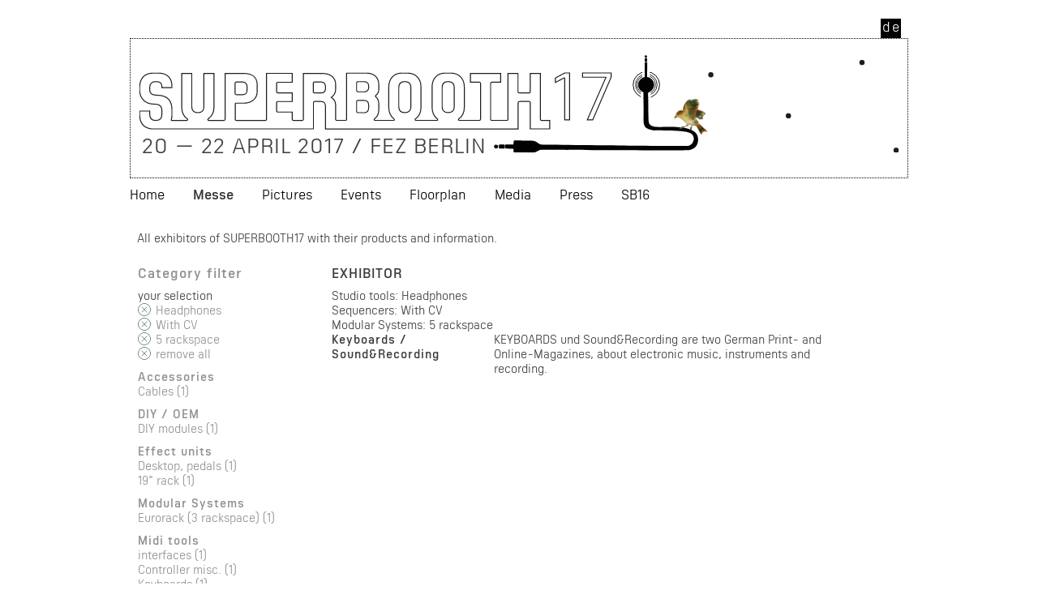

--- FILE ---
content_type: text/html; charset=utf-8
request_url: https://2017.superbooth.com/en/messe-102.html?af_filter%5B8%5D%5B%5D=28&af_filter%5B6%5D%5B%5D=21&af_filter%5B4%5D%5B%5D=12
body_size: 7039
content:
<!DOCTYPE html>
<html lang="en">
<head>

      <meta charset="utf-8">
    <title>Messe - Superbooth en</title>
    <base href="https://2017.superbooth.com/">

          <meta name="robots" content="index,follow">
      <meta name="description" content="">
      <meta name="keywords" content="">
      <meta name="generator" content="Contao Open Source CMS">
    
    <meta name="viewport" content="width=device-width,initial-scale=1.0">
    <style>#wrapper{width:960px;margin:0 auto}#header{height:260px}#footer{height:180px}</style>
    <link rel="stylesheet" href="assets/css/1acf1780f9c2.css">
        <script src="assets/js/519573877500.js"></script>
<link rel="alternate" hreflang="de" lang="de" href="de/messe-15.html" title="Messe">
<link rel="alternate" hreflang="en" lang="en" href="en/messe-102.html" title="Messe">
<script type="text/javascript" src="files/js/hammer.min.js"></script>
<script type="text/javascript" src="files/js/jquery.easing.js"></script>
<script type="text/javascript" src="files/js/jquery.mousewheel.js"></script>
<script type="text/javascript" src="files/js/mapplic.js"></script>
<meta property="og:image" content="https://2017.superbooth.com/link/zum/bild" />
<meta property="og:url" content="https://2017.superbooth.com/en/messe-102.html?af_filter%5B8%5D%5B%5D=28&af_filter%5B6%5D%5B%5D=21&af_filter%5B4%5D%5B%5D=12" />
<meta property="og:site_name" content="Superbooth en" />
<meta property="og:title" content="Messe" />
<meta property="og:description" content="" />
<meta property="og:type" content="website" />

          <!--[if lt IE 9]><script src="assets/html5shiv/3.7.2/html5shiv-printshiv.min.js"></script><![endif]-->
      
</head>
<body id="top" class="mac chrome webkit ch131 gr960 m1 lang-en">

      
    <div id="wrapper">

                        <header id="header">
            <div class="inside">
              
<div class="mod_article" id="header_top_2017">

<!-- indexer::stop -->



<div class="mod_mobile_menu block">

    <div id="mobile-menu-trigger-15" class="mobile_menu_trigger display_phones display_tablets">
        <span class="toggle_menu">&nbsp;</span>    </div>

    <div id="mobile-menu-overlay-15" class="mobile_menu_overlay display_phones display_tablets"></div>

    <div id="mobile-menu-15" class="mobile_menu position_left display_phones display_tablets" style="width:90%">
        <div class="inner">
            

<nav class="mod_navigation block" id="mainmenu">

  
  <a href="en/messe-102.html?af_filter%5B8%5D%5B%5D=28&amp;af_filter%5B6%5D%5B%5D=21&amp;af_filter%5B4%5D%5B%5D=12#skipNavigation69" class="invisible">Skip navigation</a>

  
<ul class="level_1" role="menubar">
            <li class="sibling first"><a href="https://www.superbooth.com/en/" title="Home" class="sibling first" role="menuitem">Home</a></li>
                <li class="submenu trail m1 sibling"><a href="en/messe-102.html" title="Messe" class="submenu trail m1 sibling" role="menuitem" aria-haspopup="true">Messe</a>
<ul class="level_2" role="menu">
            <li class="m1 first"><a href="en/id-1010music.html" title="1010music" class="m1 first" role="menuitem">1010music</a></li>
                <li class="m1"><a href="en/4ms-company.html" title="4ms Company" class="m1" role="menuitem">4ms Company</a></li>
                <li class="m1"><a href="en/abbey-road-institute.html" title="Abbey Road Institute" class="m1" role="menuitem">Abbey Road Institute</a></li>
                <li class="m1"><a href="en/ableton.html" title="Ableton" class="m1" role="menuitem">Ableton</a></li>
                <li class="m1"><a href="en/accsone.html" title="accSone" class="m1" role="menuitem">accSone</a></li>
                <li class="m1"><a href="en/access-music.html" title="Access Music" class="m1" role="menuitem">Access Music</a></li>
                <li class="m1"><a href="en/accusonus.html" title="Accusonus" class="m1" role="menuitem">Accusonus</a></li>
                <li class="m1"><a href="en/adam-audio.html" title="ADAM Audio" class="m1" role="menuitem">ADAM Audio</a></li>
                <li class="m1"><a href="en/addac-system.html" title="ADDAC System" class="m1" role="menuitem">ADDAC System</a></li>
                <li class="m1"><a href="en/advanced-circuit-lab-acl.html" title="Advanced Circuit Lab ( ACL )" class="m1" role="menuitem">Advanced Circuit Lab ( ACL )</a></li>
                <li class="m1"><a href="en/ajh-synth.html" title="AJH Synth" class="m1" role="menuitem">AJH Synth</a></li>
                <li class="m1"><a href="en/akai-professional.html" title="Akai Professional" class="m1" role="menuitem">Akai Professional</a></li>
                <li class="m1"><a href="en/alm-busycircuits.html" title="ALM/BusyCircuits" class="m1" role="menuitem">ALM/BusyCircuits</a></li>
                <li class="m1"><a href="en/alyseum.html" title="Alyseum" class="m1" role="menuitem">Alyseum</a></li>
                <li class="m1"><a href="en/amazona-de.html" title="AMAZONA.de" class="m1" role="menuitem">AMAZONA.de</a></li>
                <li class="m1"><a href="en/analogue-systems.html" title="Analogue Systems" class="m1" role="menuitem">Analogue Systems</a></li>
                <li class="m1"><a href="en/animal-factory-amplification.html" title="Animal Factory Amplification" class="m1" role="menuitem">Animal Factory Amplification</a></li>
                <li class="m1"><a href="en/arp.html" title="ARP" class="m1" role="menuitem">ARP</a></li>
                <li class="m1"><a href="en/arrel-audio.html" title="Arrel Audio" class="m1" role="menuitem">Arrel Audio</a></li>
                <li class="m1"><a href="en/arturia.html" title="Arturia" class="m1" role="menuitem">Arturia</a></li>
                <li class="m1"><a href="en/audeze-headphones.html" title="Audeze Headphones" class="m1" role="menuitem">Audeze Headphones</a></li>
                <li class="m1"><a href="en/audio-damage.html" title="Audio Damage" class="m1" role="menuitem">Audio Damage</a></li>
                <li class="m1"><a href="en/audiowerkstatt.html" title="audiowerkstatt" class="m1" role="menuitem">audiowerkstatt</a></li>
                <li class="m1"><a href="en/avid.html" title="Avid" class="m1" role="menuitem">Avid</a></li>
                <li class="m1"><a href="en/bastl-instruments.html" title="Bastl Instruments" class="m1" role="menuitem">Bastl Instruments</a></li>
                <li class="m1"><a href="en/beb.html" title="BEB" class="m1" role="menuitem">BEB</a></li>
                <li class="m1"><a href="en/befaco.html" title="Befaco" class="m1" role="menuitem">Befaco</a></li>
                <li class="m1"><a href="en/behringer.html" title="Behringer" class="m1" role="menuitem">Behringer</a></li>
                <li class="m1"><a href="en/bela.html" title="Bela" class="m1" role="menuitem">Bela</a></li>
                <li class="m1"><a href="en/birdkids.html" title="birdkids" class="m1" role="menuitem">birdkids</a></li>
                <li class="m1"><a href="en/bitwig.html" title="Bitwig" class="m1" role="menuitem">Bitwig</a></li>
                <li class="m1"><a href="en/bome-software.html" title="Bome Software" class="m1" role="menuitem">Bome Software</a></li>
                <li class="m1"><a href="en/bubblesound.html" title="Bubblesound" class="m1" role="menuitem">Bubblesound</a></li>
                <li class="m1"><a href="en/cg-products.html" title="CG Products" class="m1" role="menuitem">CG Products</a></li>
                <li class="m1"><a href="en/curetronic.html" title="Curetronic" class="m1" role="menuitem">Curetronic</a></li>
                <li class="m1"><a href="en/cymatic-audio.html" title="Cymatic Audio" class="m1" role="menuitem">Cymatic Audio</a></li>
                <li class="m1"><a href="en/dadamachines.html" title="dadamachines" class="m1" role="menuitem">dadamachines</a></li>
                <li class="m1"><a href="en/dasz-instruments-inc.html" title="Dasz Instruments Inc." class="m1" role="menuitem">Dasz Instruments Inc.</a></li>
                <li class="m1"><a href="en/designbox.html" title="Designbox" class="m1" role="menuitem">Designbox</a></li>
                <li class="m1"><a href="en/dialog-audio.html" title="Dialog Audio" class="m1" role="menuitem">Dialog Audio</a></li>
                <li class="m1"><a href="en/digitana-electronics.html" title="Digitana Electronics" class="m1" role="menuitem">Digitana Electronics</a></li>
                <li class="m1"><a href="en/dinsync.html" title="DinSync" class="m1" role="menuitem">DinSync</a></li>
                <li class="m1"><a href="en/doepfer.html" title="Doepfer" class="m1" role="menuitem">Doepfer</a></li>
                <li class="m1"><a href="en/dreadbox.html" title="Dreadbox" class="m1" role="menuitem">Dreadbox</a></li>
                <li class="m1"><a href="en/dynaudio.html" title="Dynaudio" class="m1" role="menuitem">Dynaudio</a></li>
                <li class="m1"><a href="en/e-rm-erfindungsbuero.html" title="E-RM Erfindungsbüro" class="m1" role="menuitem">E-RM Erfindungsbüro</a></li>
                <li class="m1"><a href="en/elektron.html" title="Elektron Music Machines" class="m1" role="menuitem">Elektron Music Machines</a></li>
                <li class="m1"><a href="en/elysia.html" title="elysia" class="m1" role="menuitem">elysia</a></li>
                <li class="m1"><a href="en/endorphin-es.html" title="ENDORPHIN.ES" class="m1" role="menuitem">ENDORPHIN.ES</a></li>
                <li class="m1"><a href="en/eowave.html" title="eowave" class="m1" role="menuitem">eowave</a></li>
                <li class="m1"><a href="en/erica-synths.html" title="Erica Synths" class="m1" role="menuitem">Erica Synths</a></li>
                <li class="m1"><a href="en/error-modular.html" title="Error Modular" class="m1" role="menuitem">Error Modular</a></li>
                <li class="m1"><a href="en/eve-audio.html" title="EVE Audio" class="m1" role="menuitem">EVE Audio</a></li>
                <li class="m1"><a href="en/eventide.html" title="Eventide" class="m1" role="menuitem">Eventide</a></li>
                <li class="m1"><a href="en/expert-sleepers.html" title="Expert Sleepers" class="m1" role="menuitem">Expert Sleepers</a></li>
                <li class="m1"><a href="en/expressive-e.html" title="Expressive E" class="m1" role="menuitem">Expressive E</a></li>
                <li class="m1"><a href="en/frap-tools.html" title="Frap Tools" class="m1" role="menuitem">Frap Tools</a></li>
                <li class="m1"><a href="en/future-artist.html" title="Future Artist" class="m1" role="menuitem">Future Artist</a></li>
                <li class="m1"><a href="en/ginkosynthese.html" title="Ginkosynthese" class="m1" role="menuitem">Ginkosynthese</a></li>
                <li class="m1"><a href="en/gotharmans.html" title="Gotharman´s" class="m1" role="menuitem">Gotharman´s</a></li>
                <li class="m1"><a href="en/grau-modular.html" title="Grau Modular" class="m1" role="menuitem">Grau Modular</a></li>
                <li class="m1"><a href="en/grp-synthesizer.html" title="Grp Synthesizer" class="m1" role="menuitem">Grp Synthesizer</a></li>
                <li class="m1"><a href="en/haken-audio.html" title="Haken Audio" class="m1" role="menuitem">Haken Audio</a></li>
                <li class="m1"><a href="en/hearsafe.html" title="HearSafe" class="m1" role="menuitem">HearSafe</a></li>
                <li class="m1"><a href="en/hispasonic.html" title="Hispasonic" class="m1" role="menuitem">Hispasonic</a></li>
                <li class="m1"><a href="en/instruo.html" title="Instruō" class="m1" role="menuitem">Instruō</a></li>
                <li class="m1"><a href="en/intellijel.html" title="intellijel" class="m1" role="menuitem">intellijel</a></li>
                <li class="m1"><a href="en/irrupt.html" title="Irrupt" class="m1" role="menuitem">Irrupt</a></li>
                <li class="m1"><a href="en/jomox.html" title="JoMoX" class="m1" role="menuitem">JoMoX</a></li>
                <li class="m1"><a href="en/joue.html" title="Joué" class="m1" role="menuitem">Joué</a></li>
                <li class="m1"><a href="en/kenton.html" title="Kenton" class="m1" role="menuitem">Kenton</a></li>
                <li class="m1"><a href="en/keyboards-sound-recording.html" title="Keyboards / Sound&amp;Recording" class="m1" role="menuitem">Keyboards / Sound&Recording</a></li>
                <li class="m1"><a href="en/kilpatrick-audio.html" title="Kilpatrick Audio" class="m1" role="menuitem">Kilpatrick Audio</a></li>
                <li class="m1"><a href="en/klavis-technologies.html" title="Klavis Technologies" class="m1" role="menuitem">Klavis Technologies</a></li>
                <li class="m1"><a href="en/koma-elektronik.html" title="KOMA Elektronik" class="m1" role="menuitem">KOMA Elektronik</a></li>
                <li class="m1"><a href="en/korg.html" title="KORG" class="m1" role="menuitem">KORG</a></li>
                <li class="m1"><a href="en/krk.html" title="KRK" class="m1" role="menuitem">KRK</a></li>
                <li class="m1"><a href="en/kurzweil.html" title="Kurzweil" class="m1" role="menuitem">Kurzweil</a></li>
                <li class="m1"><a href="en/lamond-design.html" title="Lamond Design" class="m1" role="menuitem">Lamond Design</a></li>
                <li class="m1"><a href="en/leafaudio.html" title="LeafAudio" class="m1" role="menuitem">LeafAudio</a></li>
                <li class="m1"><a href="en/livestock-electronics.html" title="Livestock Electronics" class="m1" role="menuitem">Livestock Electronics</a></li>
                <li class="m1"><a href="en/macbeth-studio-systems.html" title="Macbeth Studio Systems" class="m1" role="menuitem">Macbeth Studio Systems</a></li>
                <li class="m1"><a href="en/make-noise.html" title="Make Noise" class="m1" role="menuitem">Make Noise</a></li>
                <li class="m1"><a href="en/malekko.html" title="Malekko" class="m1" role="menuitem">Malekko</a></li>
                <li class="m1"><a href="en/manikin-electronic.html" title="Manikin Electronic" class="m1" role="menuitem">Manikin Electronic</a></li>
                <li class="m1"><a href="en/mdlrcase.html" title="MDLRCASE" class="m1" role="menuitem">MDLRCASE</a></li>
                <li class="m1"><a href="en/mfb.html" title="MFB" class="m1" role="menuitem">MFB</a></li>
                <li class="m1"><a href="en/modal-electronics.html" title="Modal Electronics" class="m1" role="menuitem">Modal Electronics</a></li>
                <li class="m1"><a href="en/modor-music.html" title="Modor Music" class="m1" role="menuitem">Modor Music</a></li>
                <li class="m1"><a href="en/modulargrid.html" title="ModularGrid" class="m1" role="menuitem">ModularGrid</a></li>
                <li class="m1"><a href="en/moog-music.html" title="Moog Music" class="m1" role="menuitem">Moog Music</a></li>
                <li class="m1"><a href="en/moon-modular.html" title="Moon Modular" class="m1" role="menuitem">Moon Modular</a></li>
                <li class="m1"><a href="en/mordax.html" title="Mordax" class="m1" role="menuitem">Mordax</a></li>
                <li class="m1"><a href="en/music-thing-modular.html" title="Music Thing Modular" class="m1" role="menuitem">Music Thing Modular</a></li>
                <li class="m1"><a href="en/musik-app-manufaktur.html" title="Musik App Manufaktur" class="m1" role="menuitem">Musik App Manufaktur</a></li>
                <li class="m1"><a href="en/native-instruments.html" title="Native Instruments" class="m1" role="menuitem">Native Instruments</a></li>
                <li class="m1"><a href="en/noise-engineering.html" title="Noise Engineering" class="m1" role="menuitem">Noise Engineering</a></li>
                <li class="m1"><a href="en/nonlinear-labs.html" title="Nonlinear Labs" class="m1" role="menuitem">Nonlinear Labs</a></li>
                <li class="m1"><a href="en/nord-keyboards.html" title="Nord Keyboards" class="m1" role="menuitem">Nord Keyboards</a></li>
                <li class="m1"><a href="en/novation.html" title="Novation" class="m1" role="menuitem">Novation</a></li>
                <li class="m1"><a href="en/ondomo.html" title="Ondomo" class="m1" role="menuitem">Ondomo</a></li>
                <li class="m1"><a href="en/oscillosaurus.html" title="Oscillosaurus" class="m1" role="menuitem">Oscillosaurus</a></li>
                <li class="m1"><a href="en/pandamidi.html" title="pandaMidi" class="m1" role="menuitem">pandaMidi</a></li>
                <li class="m1"><a href="en/pittsburgh-modular.html" title="Pittsburgh Modular" class="m1" role="menuitem">Pittsburgh Modular</a></li>
                <li class="m1"><a href="en/ploytec-gmbh.html" title="Ploytec GmbH" class="m1" role="menuitem">Ploytec GmbH</a></li>
                <li class="m1"><a href="en/polivoks.html" title="Polivoks" class="m1" role="menuitem">Polivoks</a></li>
                <li class="m1"><a href="en/polyend.html" title="polyend" class="m1" role="menuitem">polyend</a></li>
                <li class="m1"><a href="en/ppvmedien-gmbh.html" title="PPVMEDIEN GmbH" class="m1" role="menuitem">PPVMEDIEN GmbH</a></li>
                <li class="m1"><a href="en/presonus.html" title="Presonus" class="m1" role="menuitem">Presonus</a></li>
                <li class="m1"><a href="en/propellerhead-software-ab.html" title="Propellerhead Software AB" class="m1" role="menuitem">Propellerhead Software AB</a></li>
                <li class="m1"><a href="en/radikal-technologies.html" title="Radikal Technologies" class="m1" role="menuitem">Radikal Technologies</a></li>
                <li class="m1"><a href="en/random-source.html" title="Random Source" class="m1" role="menuitem">Random Source</a></li>
                <li class="m1"><a href="en/rebel-technology.html" title="Rebel Technology" class="m1" role="menuitem">Rebel Technology</a></li>
                <li class="m1"><a href="en/retrokits.html" title="Retrokits" class="m1" role="menuitem">Retrokits</a></li>
                <li class="m1"><a href="en/rme.html" title="RME" class="m1" role="menuitem">RME</a></li>
                <li class="m1"><a href="en/roland.html" title="Roland" class="m1" role="menuitem">Roland</a></li>
                <li class="m1"><a href="en/roli.html" title="ROLI" class="m1" role="menuitem">ROLI</a></li>
                <li class="m1"><a href="en/rossum-electro-music.html" title="Rossum Electro-Music" class="m1" role="menuitem">Rossum Electro-Music</a></li>
                <li class="m1"><a href="en/schmidt-synthesizer.html" title="Schmidt Synthesizer" class="m1" role="menuitem">Schmidt Synthesizer</a></li>
                <li class="m1"><a href="en/sectorsieben.html" title="sectorSieben" class="m1" role="menuitem">sectorSieben</a></li>
                <li class="m1"><a href="en/sequentix.html" title="Sequentix" class="m1" role="menuitem">Sequentix</a></li>
                <li class="m1"><a href="en/shakmat-modular.html" title="Shakmat Modular" class="m1" role="menuitem">Shakmat Modular</a></li>
                <li class="m1"><a href="en/sherman.html" title="Sherman" class="m1" role="menuitem">Sherman</a></li>
                <li class="m1"><a href="en/snazzy-fx.html" title="Snazzy FX" class="m1" role="menuitem">Snazzy FX</a></li>
                <li class="m1"><a href="en/softube.html" title="Softube" class="m1" role="menuitem">Softube</a></li>
                <li class="m1"><a href="en/sonic-potions.html" title="Sonic Potions" class="m1" role="menuitem">Sonic Potions</a></li>
                <li class="m1"><a href="en/sonicsmith.html" title="Sonicsmith" class="m1" role="menuitem">Sonicsmith</a></li>
                <li class="m1"><a href="en/soulsby-synthesizers.html" title="Soulsby Synthesizers" class="m1" role="menuitem">Soulsby Synthesizers</a></li>
                <li class="m1"><a href="en/soundmachines.html" title="Soundmachines" class="m1" role="menuitem">Soundmachines</a></li>
                <li class="m1"><a href="en/sound-on-sound.html" title="Sound on Sound" class="m1" role="menuitem">Sound on Sound</a></li>
                <li class="m1"><a href="en/squarp-instruments.html" title="Squarp Instruments" class="m1" role="menuitem">Squarp Instruments</a></li>
                <li class="m1"><a href="en/steinberg.html" title="Steinberg" class="m1" role="menuitem">Steinberg</a></li>
                <li class="m1"><a href="en/studio-electronics.html" title="Studio Electronics" class="m1" role="menuitem">Studio Electronics</a></li>
                <li class="m1"><a href="en/submodular-systems.html" title="Submodular Systems" class="m1" role="menuitem">Submodular Systems</a></li>
                <li class="m1"><a href="en/synmag.html" title="SynMag" class="m1" role="menuitem">SynMag</a></li>
                <li class="m1"><a href="en/synthmaster.html" title="Synthmaster" class="m1" role="menuitem">Synthmaster</a></li>
                <li class="m1"><a href="en/synth-werk.html" title="SYNTH-WERK" class="m1" role="menuitem">SYNTH-WERK</a></li>
                <li class="m1"><a href="en/syntonovo.html" title="SyntoNovo" class="m1" role="menuitem">SyntoNovo</a></li>
                <li class="m1"><a href="en/tasty-chips-electronics.html" title="Tasty Chips Electronics" class="m1" role="menuitem">Tasty Chips Electronics</a></li>
                <li class="m1"><a href="en/teenage-engineering.html" title="Teenage Engineering" class="m1" role="menuitem">Teenage Engineering</a></li>
                <li class="m1"><a href="en/tegeler-audio-manufaktur.html" title="Tegeler Audio Manufaktur" class="m1" role="menuitem">Tegeler Audio Manufaktur</a></li>
                <li class="m1"><a href="en/the-harvestman.html" title="The Harvestman" class="m1" role="menuitem">The Harvestman</a></li>
                <li class="m1"><a href="en/this-is-not-rocket-science.html" title="This Is Not Rocket Science" class="m1" role="menuitem">This Is Not Rocket Science</a></li>
                <li class="m1"><a href="en/tiptop-audio.html" title="Tiptop Audio" class="m1" role="menuitem">Tiptop Audio</a></li>
                <li class="m1"><a href="en/touchkeys.html" title="TouchKeys" class="m1" role="menuitem">TouchKeys</a></li>
                <li class="m1"><a href="en/touellskouarn.html" title="Touellskouarn" class="m1" role="menuitem">Touellskouarn</a></li>
                <li class="m1"><a href="en/tracktion-corporation.html" title="Tracktion Corporation" class="m1" role="menuitem">Tracktion Corporation</a></li>
                <li class="m1"><a href="en/tubbutec.html" title="Tubbutec" class="m1" role="menuitem">Tubbutec</a></li>
                <li class="m1"><a href="en/twisted-electrons.html" title="Twisted-Electrons" class="m1" role="menuitem">Twisted-Electrons</a></li>
                <li class="m1"><a href="en/u-he-heckmann-audio.html" title="U-HE Heckmann Audio" class="m1" role="menuitem">U-HE Heckmann Audio</a></li>
                <li class="m1"><a href="en/verbos-electronics.html" title="Verbos Electronics" class="m1" role="menuitem">Verbos Electronics</a></li>
                <li class="m1"><a href="en/vermona.html" title="Vermona" class="m1" role="menuitem">Vermona</a></li>
                <li class="m1"><a href="en/waldorf-music.html" title="Waldorf Music" class="m1" role="menuitem">Waldorf Music</a></li>
                <li class="m1"><a href="en/winter-modular.html" title="Winter Modular" class="m1" role="menuitem">Winter Modular</a></li>
                <li class="m1"><a href="en/wmd.html" title="WMD" class="m1" role="menuitem">WMD</a></li>
                <li class="m1"><a href="en/xaoc.html" title="XAOC" class="m1" role="menuitem">XAOC</a></li>
                <li class="m1"><a href="en/xor-electronics.html" title="XOR Electronics" class="m1" role="menuitem">XOR Electronics</a></li>
                <li class="m1"><a href="en/yamaha-music.html" title="Yamaha Music" class="m1" role="menuitem">Yamaha Music</a></li>
                <li class="m1"><a href="en/zaehl.html" title="Zähl" class="m1" role="menuitem">Zähl</a></li>
                <li class="m1"><a href="en/zetaohm.html" title="Zetaohm" class="m1" role="menuitem">Zetaohm</a></li>
                <li class="m1"><a href="en/zlob-modular.html" title="Żłob Modular" class="m1" role="menuitem">Żłob Modular</a></li>
                <li class="m1"><a href="en/zoom.html" title="Zoom" class="m1" role="menuitem">Zoom</a></li>
                <li class="m1 last"><a href="en/zvex-modular.html" title="ZVEX Modular" class="m1 last" role="menuitem">ZVEX Modular</a></li>
      </ul>
</li>
                <li class="sibling"><a href="en/pictures.html" title="Pictures" class="sibling" role="menuitem">Pictures</a></li>
                <li class="m2 sibling"><a href="en/events.html" title="Events" class="m2 sibling" role="menuitem">Events</a></li>
                <li class="sibling"><a href="en/floorplan.html" title="Floorplan" class="sibling" role="menuitem">Floorplan</a></li>
                <li class="m5 sibling"><a href="en/media.html" title="Media" class="m5 sibling" role="menuitem">Media</a></li>
                <li class="sibling"><a href="en/press-624.html" title="Press" class="sibling" role="menuitem">Press</a></li>
                <li class="m1 sibling last"><a href="http://2016.superbooth.com/en/" title="SB16" class="m1 sibling last" role="menuitem">SB16</a></li>
      </ul>

  <a id="skipNavigation69" class="invisible">&nbsp;</a>

</nav>




<nav class="mod_changelanguage block">


<ul class="level_1" role="menubar">
            <li class="lang-de first"><a href="de/messe-15.html" title="Messe" class="lang-de first" hreflang="de" lang="de" role="menuitem">deutsche Version</a></li>
      </ul>

</nav>
        </div>
    </div>

    <script>
    (function() {
        mobileMenu({
            'menu': document.getElementById('mobile-menu-15'),
            'trigger': document.getElementById('mobile-menu-trigger-15'),
            'overlay': document.getElementById('mobile-menu-overlay-15')
        });
    })();
    </script>

</div>



<nav class="mod_changelanguage block">


<ul class="level_1" role="menubar">
            <li class="lang-de first"><a href="de/messe-15.html" title="Messe" class="lang-de first" hreflang="de" lang="de" role="menuitem">de</a></li>
      </ul>

</nav>
<!-- indexer::continue -->

</div>

<div class="mod_article" id="header_2017">

<!-- indexer::stop -->


<div class="ce_image sblogo grid12 first block">

  
  
  <figure class="image_container">

          <a href="en/">
    
    
  <picture>
    <!--[if IE 9]><video style="display: none;"><![endif]-->
          <source srcset="assets/images/7/header_2017-dbdb19c7.svg 979w, assets/images/a/header_2017-fa96623a.svg 1468w, assets/images/7/header_2017-bc9ace97.svg 1958w" sizes="(max-width:979px)" media="(min-width:768px) and (max-width:979px)">
          <source srcset="assets/images/a/header_2017-6a47de9a.svg 767w, assets/images/c/header_2017-91d5cdbc.svg 1150w, assets/images/d/header_2017-8cdc0dcd.svg 1534w" sizes="(max-width:768px)" media="(max-width: 768px)">
        <!--[if IE 9]></video><![endif]-->

<img src="assets/images/c/header_2017-cdff757c.svg" srcset="assets/images/c/header_2017-cdff757c.svg 1x, assets/images/7/header_2017-26ff5f07.svg 1.5x, assets/images/d/header_2017-b6af2bbd.svg 2x" alt="">

  </picture>

  <script>
    window.respimage && window.respimage({
      elements: [document.images[document.images.length - 1]]
    });
  </script>

          </a>
    
    
  </figure>


</div>

<div id="sb17">20 — 22 APRIL 2017 / FEZ BERLIN</div><!-- indexer::continue -->

</div>

<!-- indexer::stop -->
<nav class="mod_navigation block" id="mainmenu">

  
  <a href="en/messe-102.html?af_filter%5B8%5D%5B%5D=28&amp;af_filter%5B6%5D%5B%5D=21&amp;af_filter%5B4%5D%5B%5D=12#skipNavigation62" class="invisible">Skip navigation</a>

  
<ul class="level_1" role="menubar">
            <li class="sibling first"><a href="https://www.superbooth.com/en/" title="Home" class="sibling first" role="menuitem">Home</a></li>
                <li class="trail m1 sibling"><a href="en/messe-102.html" title="Messe" class="trail m1 sibling" role="menuitem">Messe</a></li>
                <li class="sibling"><a href="en/pictures.html" title="Pictures" class="sibling" role="menuitem">Pictures</a></li>
                <li class="m2 sibling"><a href="en/events.html" title="Events" class="m2 sibling" role="menuitem">Events</a></li>
                <li class="sibling"><a href="en/floorplan.html" title="Floorplan" class="sibling" role="menuitem">Floorplan</a></li>
                <li class="m5 sibling"><a href="en/media.html" title="Media" class="m5 sibling" role="menuitem">Media</a></li>
                <li class="sibling"><a href="en/press-624.html" title="Press" class="sibling" role="menuitem">Press</a></li>
                <li class="m1 sibling last"><a href="http://2016.superbooth.com/en/" title="SB16" class="m1 sibling last" role="menuitem">SB16</a></li>
      </ul>

  <a id="skipNavigation62" class="invisible">&nbsp;</a>

</nav>
<!-- indexer::continue -->
            </div>
          </header>
              
      
              <div id="container">

                      <div id="main">
              <div class="inside">
                
<div class="mod_article first block" id="einleitungstext-en" style="margin-top:20px;">

<div class="ce_text first last block">

  
  
      <p>All exhibitors of SUPERBOOTH17 with their products and information.</p>  
  
  

</div>

</div>

<div class="mod_article last block" id="artikelfilter-ergebnisse-188" style="margin-top:10px;">
<!-- indexer::stop -->
<div class="mod_articlefilter_links grid3 left block">
      <h3>Category filter</h3>
  
  <div class="filterlink_current">
  <span>your selection</span>
  <ul class="filterlinks">
          <li class="filterlink"><a href="en/messe-102.html?af_filter[6][]=21&af_filter[4][]=12">Headphones</a></li>
          <li class="filterlink"><a href="en/messe-102.html?af_filter[8][]=28&af_filter[4][]=12">With CV</a></li>
          <li class="filterlink"><a href="en/messe-102.html?af_filter[8][]=28&af_filter[6][]=21">5 rackspace</a></li>
        
    <li class="filterlink_all"><a href="en/messe-102.html">remove all</a></li>
  </ul>
  
</div>
<div class="filterlink_group">
  <h2>Accessories</h2>
  <ul class="filterlinks">
          <li class="filterlink"><a href="en/messe-102.html?af_filter[1][]=2&af_filter[8][]=28&af_filter[6][]=21&af_filter[4][]=12">Cables (1)</a></li>
      </ul>
</div>
<div class="filterlink_group">
  <h2>DIY / OEM</h2>
  <ul class="filterlinks">
          <li class="filterlink"><a href="en/messe-102.html?af_filter[2][]=8&af_filter[8][]=28&af_filter[6][]=21&af_filter[4][]=12">DIY modules (1)</a></li>
      </ul>
</div>
<div class="filterlink_group">
  <h2>Effect units</h2>
  <ul class="filterlinks">
          <li class="filterlink"><a href="en/messe-102.html?af_filter[3][]=5&af_filter[8][]=28&af_filter[6][]=21&af_filter[4][]=12">Desktop, pedals (1)</a></li>
          <li class="filterlink"><a href="en/messe-102.html?af_filter[3][]=6&af_filter[8][]=28&af_filter[6][]=21&af_filter[4][]=12">19" rack (1)</a></li>
      </ul>
</div>
<div class="filterlink_group">
  <h2>Modular Systems</h2>
  <ul class="filterlinks">
          <li class="filterlink"><a href="en/messe-102.html?af_filter[4][]=11&af_filter[8][]=28&af_filter[6][]=21&af_filter[4][]=12">Eurorack &#40;3 rackspace&#41; (1)</a></li>
      </ul>
</div>
<div class="filterlink_group">
  <h2>Midi tools</h2>
  <ul class="filterlinks">
          <li class="filterlink"><a href="en/messe-102.html?af_filter[5][]=14&af_filter[8][]=28&af_filter[6][]=21&af_filter[4][]=12">interfaces (1)</a></li>
          <li class="filterlink"><a href="en/messe-102.html?af_filter[5][]=15&af_filter[8][]=28&af_filter[6][]=21&af_filter[4][]=12">Controller misc. (1)</a></li>
          <li class="filterlink"><a href="en/messe-102.html?af_filter[5][]=16&af_filter[8][]=28&af_filter[6][]=21&af_filter[4][]=12">Keyboards (1)</a></li>
          <li class="filterlink"><a href="en/messe-102.html?af_filter[5][]=17&af_filter[8][]=28&af_filter[6][]=21&af_filter[4][]=12">Timing, sync (1)</a></li>
      </ul>
</div>
<div class="filterlink_group">
  <h2>Sequencers</h2>
  <ul class="filterlinks">
          <li class="filterlink"><a href="en/messe-102.html?af_filter[6][]=19&af_filter[8][]=28&af_filter[6][]=21&af_filter[4][]=12">With midi (1)</a></li>
          <li class="filterlink"><a href="en/messe-102.html?af_filter[6][]=20&af_filter[8][]=28&af_filter[6][]=21&af_filter[4][]=12">With audio (1)</a></li>
      </ul>
</div>
<div class="filterlink_group">
  <h2>Synthesizers</h2>
  <ul class="filterlinks">
          <li class="filterlink"><a href="en/messe-102.html?af_filter[7][]=22&af_filter[8][]=28&af_filter[6][]=21&af_filter[4][]=12">With keyboards (1)</a></li>
          <li class="filterlink"><a href="en/messe-102.html?af_filter[7][]=23&af_filter[8][]=28&af_filter[6][]=21&af_filter[4][]=12">Desktop (1)</a></li>
          <li class="filterlink"><a href="en/messe-102.html?af_filter[7][]=24&af_filter[8][]=28&af_filter[6][]=21&af_filter[4][]=12">19" rack (1)</a></li>
          <li class="filterlink"><a href="en/messe-102.html?af_filter[7][]=25&af_filter[8][]=28&af_filter[6][]=21&af_filter[4][]=12">Misc. (1)</a></li>
      </ul>
</div>
<div class="filterlink_group">
  <h2>Studio tools</h2>
  <ul class="filterlinks">
          <li class="filterlink"><a href="en/messe-102.html?af_filter[8][]=26&af_filter[8][]=28&af_filter[6][]=21&af_filter[4][]=12">Desks, mixing (1)</a></li>
          <li class="filterlink"><a href="en/messe-102.html?af_filter[8][]=27&af_filter[8][]=28&af_filter[6][]=21&af_filter[4][]=12">Monitors, speakers (1)</a></li>
          <li class="filterlink"><a href="en/messe-102.html?af_filter[8][]=29&af_filter[8][]=28&af_filter[6][]=21&af_filter[4][]=12">Outboard equipment (1)</a></li>
          <li class="filterlink"><a href="en/messe-102.html?af_filter[8][]=30&af_filter[8][]=28&af_filter[6][]=21&af_filter[4][]=12">Misc. (1)</a></li>
      </ul>
</div>
<div class="filterlink_group">
  <h2>Software</h2>
  <ul class="filterlinks">
          <li class="filterlink"><a href="en/messe-102.html?af_filter[9][]=31&af_filter[8][]=28&af_filter[6][]=21&af_filter[4][]=12">Instruments, create (1)</a></li>
          <li class="filterlink"><a href="en/messe-102.html?af_filter[9][]=32&af_filter[8][]=28&af_filter[6][]=21&af_filter[4][]=12">Sequencers, time (1)</a></li>
          <li class="filterlink"><a href="en/messe-102.html?af_filter[9][]=33&af_filter[8][]=28&af_filter[6][]=21&af_filter[4][]=12">Mastering, sound (1)</a></li>
          <li class="filterlink"><a href="en/messe-102.html?af_filter[9][]=34&af_filter[8][]=28&af_filter[6][]=21&af_filter[4][]=12">Misc. (1)</a></li>
      </ul>
</div>
</div>
<!-- indexer::continue --><!-- indexer::stop -->
<div class="mod_articlefilter_results grid8 block">
      <h1>Exhibitor</h1>
  
    
    <div class="searchFilters">
      
          <ul>
                  <li>Studio tools: Headphones</li>                  <li>Sequencers: With CV</li>                  <li>Modular Systems: 5 rackspace</li>              </ul>
        </div>

    <ul>
              <li>
          <a href="en/keyboards-sound-recording.html">  <div class="articletitle">Keyboards / Sound&Recording</div>
          <div class="articleTeaser">
                        <p>KEYBOARDS und Sound&amp;Recording are two German Print- and Online-Magazines, about electronic music, instruments and recording.</p>          </div>
          	</a>
        </li>
          </ul>
  </div>
    <!-- indexer::continue -->
</div>
              </div>
                          </div>
          
                                
                                
        </div>
      
      
                        <footer id="footer">
            <div class="inside">
              
<div class="mod_article">

<!-- indexer::stop -->


<div class="ce_image mp_sos first block">

  
  
  <figure class="image_container">

          <a href="http://www.soundonsound.com/" target="_blank">
    
    

<img src="files/mediapartner/sos-logo-bw.png" width="1000" height="119" alt="">



          </a>
    
    
  </figure>


</div>

<div class="ce_image mp_ke block">

  
  
  <figure class="image_container">

          <a href="http://www.keys.de/" target="_blank">
    
    

<img src="files/mediapartner/Logo_blk_mC.svgz" width="" height="" alt="">



          </a>
    
    
  </figure>


</div>

<div class="ce_image mp_kb block">

  
  
  <figure class="image_container">

          <a href="http://www.keyboards.de" target="_blank">
    
    

<img src="files/mediapartner/2015_Logo_Keyboards.svgz" width="" height="" alt="">



          </a>
    
    
  </figure>


</div>

<div class="ce_image mp_sr block">

  
  
  <figure class="image_container">

          <a href="http://www.soundandrecording.de/" target="_blank">
    
    

<img src="files/mediapartner/SoundandRecording.svgz" width="" height="" alt="">



          </a>
    
    
  </figure>


</div>

<div class="ce_image mp_az block">

  
  
  <figure class="image_container">

          <a href="https://www.amazona.de/" target="_blank">
    
    

<img src="files/mediapartner/amazona_logo_2017.svgz" width="" height="" alt="">



          </a>
    
    
  </figure>


</div>

<div class="ce_image mp_sm block">

  
  
  <figure class="image_container">

          <a href="http://synmag.de/" target="_blank">
    
    

<img src="files/mediapartner/synmag.svgz" width="" height="" alt="">



          </a>
    
    
  </figure>


</div>

<div class="ce_image mp_hs last block">

  
  
  <figure class="image_container">

          <a href="https://www.hispasonic.com/" target="_blank">
    
    

<img src="files/mediapartner/hispasonic-new-logo.png" width="4452" height="709" alt="">



          </a>
    
    
  </figure>


</div>
<!-- indexer::continue -->

</div>

<!-- indexer::stop -->
<nav class="mod_customnav grid12 block">

  
  <a href="en/messe-102.html?af_filter%5B8%5D%5B%5D=28&af_filter%5B6%5D%5B%5D=21&af_filter%5B4%5D%5B%5D=12#skipNavigation18" class="invisible">Skip navigation</a>

  
<ul class="level_1" role="menubar">
            <li class="first"><a href="http://archive.superbooth.com" title="History" class="first" target="_blank" role="menuitem">History</a></li>
                <li><a href="de/impressum.html" title="Impressum" role="menuitem">Impressum</a></li>
                <li><a href="de/agb-fuer-aussteller.html" title="AGB für Aussteller" role="menuitem">AGB für Aussteller</a></li>
                <li class="last"><a href="de/agb-fuer-besucher.html" title="AGB für Besucher" class="last" role="menuitem">AGB für Besucher</a></li>
      </ul>

  <a id="skipNavigation18" class="invisible">&nbsp;</a>

</nav>
<!-- indexer::continue -->
            </div>
          </footer>
              
    </div>

      
  
<script src="assets/jquery/ui/1.11.4/jquery-ui.min.js"></script>
<script>
  (function($) {
    $(document).ready(function() {
      $(document).accordion({
        // Put custom options here
        heightStyle: 'content',
        header: 'div.toggler',
        collapsible: true,
        active: false
      });
      var activate = function(tog) {
        var tgs = $('div.toggler');
        tgs.removeClass('active');
        tog.addClass('active');
        tgs.next('div.accordion').attr('aria-hidden', 'true');
        tog.next('div.accordion').attr('aria-hidden', 'false');
      };
      $('div.toggler').focus(function() {
        $('div.toggler').attr('tabindex', 0);
        $(this).attr('tabindex', -1);
      }).blur(function() {
        $(this).attr('tabindex', 0);
      }).click(function() {
        activate($(this));
      }).keypress(function(event) {
        if (event.keyCode == 13) activate($(this));
      });
    });
  })(jQuery);
</script>

<script src="assets/jquery/colorbox/1.6.1/js/colorbox.min.js"></script>
<script>
  (function($) {
    $(document).ready(function() {
      $('a[data-lightbox]').map(function() {
        $(this).colorbox({
          // Put custom options here
          loop: false,
          rel: $(this).attr('data-lightbox'),
          maxWidth: '95%',
          maxHeight: '95%'
        });
      });
    });
  })(jQuery);
</script>

<script src="assets/jquery/mediaelement/2.16.4/js/mediaelement-and-player.min.js"></script>
<script>
  (function($) {
    $(document).ready(function() {
      $('video,audio').mediaelementplayer({
        // Put custom options here
        pluginPath: '/assets/jquery/mediaelement/2.16.4/',
        flashName: 'legacy/flashmediaelement.swf',
        silverlightName: 'legacy/silverlightmediaelement.xap'
      });
    });
  })(jQuery);
</script>

<script>setTimeout(function(){var e=function(e,t){try{var n=new XMLHttpRequest}catch(r){return}n.open("GET",e,!0),n.onreadystatechange=function(){this.readyState==4&&this.status==200&&typeof t=="function"&&t(this.responseText)},n.send()},t="system/cron/cron.";e(t+"txt",function(n){parseInt(n||0)<Math.round(+(new Date)/1e3)-60&&e(t+"php")})},5e3);</script>

<script src="files/js/placeholders.min.js"></script>

<script>

(function($) {

$('#map').mapplic({
	source: 'files/json/superbooth.json',
	height: 600,
	minimap: false,
	sidebar: true,
	hovertip: true,
	developer: true,
	maxscale: 6,
	fullscreen: true,
});

})(jQuery);

	
</script>

</body>
</html>


--- FILE ---
content_type: application/javascript
request_url: https://2017.superbooth.com/files/js/jquery.mousewheel.js
body_size: 983
content:
/*! Copyright (c) 2013 Brandon Aaron (http://brandonaaron.net)
 * Licensed under the MIT License (LICENSE.txt).
 *
 * Thanks to: http://adomas.org/javascript-mouse-wheel/ for some pointers.
 * Thanks to: Mathias Bank(http://www.mathias-bank.de) for a scope bug fix.
 * Thanks to: Seamus Leahy for adding deltaX and deltaY
 *
 * Version: 3.1.3
 *
 * Requires: 1.2.2+
 */

(function (factory) {
	if ( typeof define === 'function' && define.amd ) {
		// AMD. Register as an anonymous module.
		define(['jquery'], factory);
	} else if (typeof exports === 'object') {
		// Node/CommonJS style for Browserify
		module.exports = factory;
	} else {
		// Browser globals
		factory(jQuery);
	}
}(function ($) {

	var toFix = ['wheel', 'mousewheel', 'DOMMouseScroll', 'MozMousePixelScroll'];
	var toBind = 'onwheel' in document || document.documentMode >= 9 ? ['wheel'] : ['mousewheel', 'DomMouseScroll', 'MozMousePixelScroll'];
	var lowestDelta, lowestDeltaXY;

	if ( $.event.fixHooks ) {
		for ( var i = toFix.length; i; ) {
			$.event.fixHooks[ toFix[--i] ] = $.event.mouseHooks;
		}
	}

	$.event.special.mousewheel = {
		setup: function() {
			if ( this.addEventListener ) {
				for ( var i = toBind.length; i; ) {
					this.addEventListener( toBind[--i], handler, false );
				}
			} else {
				this.onmousewheel = handler;
			}
		},

		teardown: function() {
			if ( this.removeEventListener ) {
				for ( var i = toBind.length; i; ) {
					this.removeEventListener( toBind[--i], handler, false );
				}
			} else {
				this.onmousewheel = null;
			}
		}
	};

	$.fn.extend({
		mousewheel: function(fn) {
			return fn ? this.bind("mousewheel", fn) : this.trigger("mousewheel");
		},

		unmousewheel: function(fn) {
			return this.unbind("mousewheel", fn);
		}
	});


	function handler(event) {
		var orgEvent = event || window.event,
			args = [].slice.call(arguments, 1),
			delta = 0,
			deltaX = 0,
			deltaY = 0,
			absDelta = 0,
			absDeltaXY = 0,
			fn;
		event = $.event.fix(orgEvent);
		event.type = "mousewheel";

		// Old school scrollwheel delta
		if ( orgEvent.wheelDelta ) { delta = orgEvent.wheelDelta; }
		if ( orgEvent.detail )     { delta = orgEvent.detail * -1; }

		// New school wheel delta (wheel event)
		if ( orgEvent.deltaY ) {
			deltaY = orgEvent.deltaY * -1;
			delta  = deltaY;
		}
		if ( orgEvent.deltaX ) {
			deltaX = orgEvent.deltaX;
			delta  = deltaX * -1;
		}

		// Webkit
		if ( orgEvent.wheelDeltaY !== undefined ) { deltaY = orgEvent.wheelDeltaY; }
		if ( orgEvent.wheelDeltaX !== undefined ) { deltaX = orgEvent.wheelDeltaX * -1; }

		// Look for lowest delta to normalize the delta values
		absDelta = Math.abs(delta);
		if ( !lowestDelta || absDelta < lowestDelta ) { lowestDelta = absDelta; }
		absDeltaXY = Math.max(Math.abs(deltaY), Math.abs(deltaX));
		if ( !lowestDeltaXY || absDeltaXY < lowestDeltaXY ) { lowestDeltaXY = absDeltaXY; }

		// Get a whole value for the deltas
		fn = delta > 0 ? 'floor' : 'ceil';
		delta  = Math[fn](delta / lowestDelta);
		deltaX = Math[fn](deltaX / lowestDeltaXY);
		deltaY = Math[fn](deltaY / lowestDeltaXY);

		// Add event and delta to the front of the arguments
		args.unshift(event, delta, deltaX, deltaY);

		return ($.event.dispatch || $.event.handle).apply(this, args);
	}

}));

--- FILE ---
content_type: application/javascript
request_url: https://2017.superbooth.com/files/js/mapplic.js
body_size: 7876
content:
/*
 * Mapplic - Custom Interactive Map Plugin by @sekler
 * Version 3.1
 * http://www.mapplic.com
 */

(function($) {

	var Mapplic = function() {
		var self = this;

		self.o = {
			source: 'locations.json',
			selector: '[id^=landmarks] > *',
			landmark: null,
			mapfill: false,
			height: 420,
			markers: true,
			minimap: true,
			sidebar: true,
			search: true,
			deeplinking: true,
			clearbutton: true,
			zoombuttons: true,
			hovertip: true,
			smartip: true,
			fullscreen: false,
			developer: false,
			maxscale: 4,
			skin: '',
			zoom: true
		};

		self.init = function(el, params) {
			// Extend options
			self.o = $.extend(self.o, params);

			self.x = 0;
			self.y = 0;
			self.scale = 1;

			self.el = el.addClass('mapplic-element mapplic-loading').addClass(self.o.skin).height(self.o.height);

			// Disable modules when landmark mode is active
			if (self.o.landmark) {
				self.o.sidebar = false;
				self.o.zoombuttons = false;
				self.o.deeplinking = false;
			}

			if (typeof self.o.source === 'string') {
				// Loading .json file with AJAX
				$.getJSON(self.o.source, function(data) { // Success
					processData(data);
					self.el.removeClass('mapplic-loading');

				}).fail(function() { // Failure: couldn't load JSON file, or it is invalid.
					console.error('Couldn\'t load map data. (Make sure you are running the script through a server and not just opening the html file with your browser)');
					self.el.removeClass('mapplic-loading').addClass('mapplic-error');
					alert('Data file missing or invalid!');
				});
			}
			else {
				// Inline json object
				processData(self.o.source);
				self.el.removeClass('mapplic-loading');
			}

			return self;
		}

		// Tooltip
		function Tooltip() {
			this.el = null;
			this.shift = 6;
			this.drop = 0;
			this.location = null;

			this.init = function() {
				var s = this;

				// Construct
				this.el = $('<div></div>').addClass('mapplic-tooltip');
				this.close = $('<a></a>').addClass('mapplic-tooltip-close').attr('href', '#').appendTo(this.el);
				this.close.on('click touchend', function(e) {
					e.preventDefault();
					$('.mapplic-active', self.el).attr('class', 'mapplic-clickable');
					if (self.deeplinking) self.deeplinking.clear();
					if (!self.o.zoom) zoomTo(0.5, 0.5, 1, 600, 'easeInOutCubic');
					s.hide();
				});
				this.image = $('<img>').addClass('mapplic-tooltip-image').hide().appendTo(this.el);
				this.title = $('<h4></h4>').addClass('mapplic-tooltip-title').appendTo(this.el);
				this.content = $('<div></div>').addClass('mapplic-tooltip-content').appendTo(this.el);
				this.desc = $('<div></div>').addClass('mapplic-tooltip-description').appendTo(this.content);
				this.link = $('<a>More</a>').addClass('mapplic-tooltip-link').attr('href', '#').attr('target', '_self').hide().appendTo(this.el);
				this.triangle = $('<div></div>').addClass('mapplic-tooltip-triangle').prependTo(this.el);

				// Append
				self.map.append(this.el);
			}

			this.set = function(location) {
				if (location) {
					var s = this;

					if (location.image) this.image.attr('src', location.image).show();
					else this.image.hide();

					if (location.link) this.link.attr('href', location.link).show();
					else this.link.hide();

					this.title.text(location.title);
					this.desc.html(location.description);
					this.content[0].scrollTop = 0;

					this.position(location);
				}
			}

			this.show = function(location) {
				if (location) {
					if (location.action == 'none') {
						this.el.stop().fadeOut(300);
						return;
					}

					var s = this;

					this.location = location;
					self.hovertip.hide();

					if (location.image) this.image.attr('src', location.image).show();
					else this.image.hide();

					if (location.link) this.link.attr('href', location.link).show();
					else this.link.hide();

					this.title.text(location.title);
					this.desc.html(location.description);

					// Shift
					var pinselect = $('.mapplic-pin[data-location="' + location.id + '"]');
					if (pinselect.length == 0) {
						this.shift = 20;
					}
					else this.shift = pinselect.height() + 10;

					// Loading & positioning
					$('img', this.el).load(function() {
						s.position();
					});
					this.position();
				
					// Making it visible
					this.el.stop().show();
				}
			}

			this.position = function() {
				if (this.location) {
					var cx = self.map.offset().left + self.map.width() * this.location.x - self.container.offset().left,
						cy = self.map.offset().top + self.map.height() * this.location.y - self.container.offset().top;

					var x = this.location.x * 100,
						y = this.location.y * 100,
						mt = -this.el.outerHeight() - this.shift,
						ml = -this.el.outerWidth() / 2;

					if (self.o.smartip) {
						var verticalPos = 0.5;

						// Top check
						if (Math.abs(mt) > cy) {
							mt = 8 + 2;
							this.el.addClass('mapplic-bottom');
						}
						else this.el.removeClass('mapplic-bottom');

						// Left-right check
						if (this.el.outerWidth()/2 > cx)
							verticalPos = 0.5 - (this.el.outerWidth()/2 - cx)/this.el.outerWidth();
						else if ((self.container.width() - cx - this.el.outerWidth()/2) < 0)
							verticalPos = 0.5 + (cx + this.el.outerWidth()/2 - self.container.width())/this.el.outerWidth(); 

						verticalPos = Math.max(0, Math.min(1, verticalPos));
						ml = -this.el.outerWidth() * verticalPos;
						this.triangle.css('left', Math.max(5, Math.min(95, verticalPos * 100)) + '%');
					}

					this.el.css({
						left: x + '%',
						top: y + '%',
						marginTop: mt,
						marginLeft: ml
					});
					this.drop = /*this.el.outerHeight()*/ 240 + this.shift;
				}
			}

			this.hide = function() {
				var s = this;

				this.location = null;
				
				this.el.stop().fadeOut(300, function() {
					s.desc.empty();
				});
			}
		}

		// HoverTooltip
		function HoverTooltip() {
			this.el = null;
			this.shift = 6;

			this.init = function() {
				var s = this;

				// Construct
				this.el = $('<div></div>').addClass('mapplic-tooltip mapplic-hovertip');
				this.title = $('<h4></h4>').addClass('mapplic-tooltip-title').appendTo(this.el);
				this.triangle = $('<div></div>').addClass('mapplic-tooltip-triangle').appendTo(this.el);

				// Events 
				// pins + old svg
				$(self.map).on('mouseover', '.mapplic-layer a', function() {
					var id = '';
					if ($(this).hasClass('mapplic-pin')) {
						id = $(this).data('location');
						s.shift = $(this).height() + 10;
					}
					else {
						id = $(this).attr('xlink:href').slice(1);
						s.shift = 20;
					}

					var location = getLocationData(id);
					if (location) s.show(location);
				}).on('mouseout', function() {
					s.hide();
				});

				// new svg
				if (self.o.selector) {
					$(self.map).on('mouseover', self.o.selector, function() {
						var location = getLocationData($(this).attr('id'));
						s.shift = 20;
						if (location) s.show(location);
					}).on('mouseout', function() {
						s.hide();
					});
				}

				self.map.append(this.el);
			}

			this.show = function(location) {
				if (self.tooltip.location != location) {
					this.title.text(location.title);

					this.position(location);

					this.el.stop().fadeIn(100);
				}
			}

			this.position = function(location) {
				var cx = self.map.offset().left + self.map.width() * location.x - self.container.offset().left,
					cy = self.map.offset().top + self.map.height() * location.y - self.container.offset().top;

				var x = location.x * 100,
					y = location.y * 100,
					mt = -this.el.outerHeight() - this.shift,
					ml = 0;

				var verticalPos = 0.5;

				// Top check
				if (Math.abs(mt) > cy) {
					mt = 8 + 2;
					this.el.addClass('mapplic-bottom');
				}
				else this.el.removeClass('mapplic-bottom');

				// Left-right check
				if (this.el.outerWidth()/2 > cx)
					verticalPos = 0.5 - (this.el.outerWidth()/2 - cx)/this.el.outerWidth();
				else if ((self.container.width() - cx - this.el.outerWidth()/2) < 0)
					verticalPos = 0.5 + (cx + this.el.outerWidth()/2 - self.container.width())/this.el.outerWidth(); 

				ml = -this.el.outerWidth() * verticalPos;
				this.triangle.css('left', Math.max(10, Math.min(90, verticalPos * 100)) + '%');
				this.el.css({
					left: x + '%',
					top: y + '%',
					marginTop: mt,
					marginLeft: ml
				});
			}

			this.hide = function() {
				this.el.stop().fadeOut(200);
			}
		}

		// Deeplinking
		function Deeplinking() {
			this.param = 'location';

			this.init = function() {
				var s = this;
				this.check(0);

				window.onpopstate = function(e) {
					if (e.state) {
						s.check(600);
					}
					return false;
				}
			}

			this.check = function(ease) {
				var id = this.getUrlParam(this.param);
				showLocation(id, ease, true);
			}

			this.getUrlParam = function(name) {
				name = name.replace(/[\[]/, "\\[").replace(/[\]]/, "\\]");
				var regex = new RegExp("[\\?&]" + name + "=([^&#]*)"),
					results = regex.exec(location.search);
				return results === null ? "" : decodeURIComponent(results[1].replace(/\+/g, " "));
			}

			this.update = function(id) {
				var url = window.location.protocol + "//" + window.location.host + window.location.pathname + '?' + this.param + '=' + id;
				window.history.pushState({path: url}, '', url);
			}

			// Clear
			this.clear = function() {
				history.pushState('', document.title, window.location.pathname);
			}
		}

		// Old hash deeplinking method for old browsers
		function DeeplinkingHash() {
			this.param = 'location';

			this.init = function() {
				var s = this;
				this.check(0);

				$(window).on('hashchange', function() {
					s.check(600);
				});
			}

			this.check = function(ease) {
				var id = location.hash.slice(this.param.length + 2);
				showLocation(id, ease, true);
			}

			this.update = function(id) {
				window.location.hash = this.param + '-' + id;
			}

			this.clear = function() {
				window.location.hash = this.param;
			}
		}

		// Minimap
		function Minimap() {
			this.el = null;
			this.opacity = null;

			this.init = function() {
				this.el = $('<div></div>').addClass('mapplic-minimap').appendTo(self.container);
				this.el.css('height', this.el.width() * self.hw_ratio);
				this.el.click(function(e) {
					e.preventDefault();

					var x = (e.pageX - $(this).offset().left) / $(this).width(),
						y = (e.pageY - $(this).offset().top) / $(this).height();

					zoomTo(x, y, self.scale / self.fitscale, 100);
				});
			}

			this.addLayer = function(data) {
				var layer = $('<div></div>').addClass('mapplic-minimap-layer').addClass(data.id).appendTo(this.el);
				$('<img>').attr('src', data.minimap).addClass('mapplic-minimap-background').appendTo(layer);
				$('<div></div>').addClass('mapplic-minimap-overlay').appendTo(layer);
				$('<img>').attr('src', data.minimap).addClass('mapplic-minimap-active').appendTo(layer);
			}

			this.show = function(target) {
				$('.mapplic-minimap-layer', this.el).hide();
				$('.mapplic-minimap-layer.' + target, this.el).show();
			}

			this.update = function(x, y) {
				var active = $('.mapplic-minimap-active', this.el);

				if (x === undefined) x = self.x;
				if (y === undefined) y = self.y;

				var width = Math.round(self.container.width() / self.contentWidth / self.scale * this.el.width()),
					height = Math.round(self.container.height() / self.contentHeight / self.scale * this.el.height()),
					top = Math.round(-y / self.contentHeight / self.scale * this.el.height()),
					left = Math.round(-x / self.contentWidth / self.scale * this.el.width()),
					right = left + width,
					bottom = top + height;

				active.each(function() {
					$(this)[0].style.clip = 'rect(' + top + 'px, ' + right + 'px, ' + bottom + 'px, ' + left + 'px)';
				});


				var s = this;
				this.el.show();
				this.el.css('opacity', 1.0);
				clearTimeout(this.opacity);
				this.opacity = setTimeout(function() {
					s.el.css('opacity', 0);
					setTimeout(function() { s.el.hide(); }, 600);
				}, 2000);
			}
		}

		// Sidebar
		function Sidebar() {
			this.el = null;
			this.list = null;

			this.init = function() {
				var s = this;

				this.el = $('<div></div>').addClass('mapplic-sidebar').appendTo(self.el);

				if (self.o.search) {
					var form = $('<form></form>').addClass('mapplic-search-form').submit(function() {
						return false;
					}).appendTo(this.el);
					self.clear = $('<button></button>').addClass('mapplic-search-clear').click(function() {
						input.val('');
						input.keyup();
					}).appendTo(form);
					var input = $('<input>').attr({'type': 'text', 'spellcheck': 'false', 'placeholder': 'Search...'}).addClass('mapplic-search-input').keyup(function() {
						var keyword = $(this).val();
						s.search(keyword);
					}).prependTo(form);
				}

				var listContainer = $('<div></div>').addClass('mapplic-list-container').appendTo(this.el);
				this.list = $('<ol></ol>').addClass('mapplic-list').appendTo(listContainer);
				this.notfound = $('<p></p>').addClass('mapplic-not-found').text('Nothing found. Please try a different search.').appendTo(listContainer);

				if (!self.o.search) listContainer.css('padding-top', '0');
			}

			this.addCategories = function(categories) {
				var list = this.list;

				if (categories) {
					$.each(categories, function(index, category) {
						var item = $('<li></li>').addClass('mapplic-list-category').attr('data-category', category.id);
						var ol = $('<ol></ol>').css('border-color', category.color).appendTo(item);
						if (category.show == 'false') ol.hide();
						else item.addClass('mapplic-opened');
						var link = $('<a></a>').attr('href', '#').attr('title', category.title).css('background-color', category.color).text(category.title).prependTo(item);
						link.on('click', function(e) {
							e.preventDefault();
							item.toggleClass('mapplic-opened');
							ol.slideToggle(200);
						});
						if (category.icon) $('<img>').attr('src', category.icon).addClass('mapplic-list-thumbnail').prependTo(link);
						$('<span></span>').text('0').addClass('mapplic-list-count').prependTo(link);
						list.append(item);
					});
					}
			}

			this.addLocation = function(data) {
				var item = $('<li></li>').addClass('mapplic-list-location').addClass('mapplic-list-shown');
				var link = $('<a></a>').attr('href', '#').click(function(e) {
					e.preventDefault();
					showLocation(data.id, 600);

					// Scroll back to map on mobile
					if ($(window).width() < 668) {
						$('html, body').animate({
							scrollTop: self.container.offset().top
						}, 400);
					}
				}).appendTo(item);

				if (data.thumbnail) $('<img>').attr('src', data.thumbnail).addClass('mapplic-list-thumbnail').appendTo(link);
				$('<h4></h4>').text(data.title).appendTo(link)
				$('<span></span>').html(data.about).appendTo(link);
				var category = $('.mapplic-list-category[data-category="' + data.category + '"]');

				if (category.length) $('ol', category).append(item);
				else this.list.append(item);

				// Count
				$('.mapplic-list-count', category).text($('.mapplic-list-shown', category).length);
			}

			this.search = function(keyword) {
				if (keyword) self.clear.fadeIn(100);
				else self.clear.fadeOut(100);

				$('.mapplic-list li', self.el).each(function() {
					if ($(this).text().search(new RegExp(keyword, "i")) < 0) {
						$(this).removeClass('mapplic-list-shown');
						$(this).slideUp(200);
					} else {
						$(this).addClass('mapplic-list-shown');
						$(this).show();
					}
				});

				$('.mapplic-list > li', self.el).each(function() {
					var count = $('.mapplic-list-shown', this).length;
					$('.mapplic-list-count', this).text(count);
				});

				// Show not-found text
				if ($('.mapplic-list > li.mapplic-list-shown').length > 0) this.notfound.fadeOut(200);
				else this.notfound.fadeIn(200);
			}
		}

		// Developer tools
		function DevTools() {
			this.el = null;

			this.init = function() {
				this.el = $('<div></div>').addClass('mapplic-coordinates').appendTo(self.container);
				this.el.append('x: ');
				$('<code></code>').addClass('mapplic-coordinates-x').appendTo(this.el);
				this.el.append(' y: ');
				$('<code></code>').addClass('mapplic-coordinates-y').appendTo(this.el);

				$('.mapplic-layer', self.map).on('mousemove', function(e) {
					var x = (e.pageX - self.map.offset().left) / self.map.width(),
						y = (e.pageY - self.map.offset().top) / self.map.height();
					$('.mapplic-coordinates-x').text(parseFloat(x).toFixed(4));
					$('.mapplic-coordinates-y').text(parseFloat(y).toFixed(4));
				});
			}
		}

		// Clear Button
		function ClearButton() {
			this.el = null;
			
			this.init = function() {
				this.el = $('<a></a>').attr('href', '#').addClass('mapplic-clear-button').appendTo(self.container);

				this.el.on('click touchstart', function(e) {
					e.preventDefault();
					if (self.deeplinking) self.deeplinking.clear();
					$('.mapplic-active', self.el).attr('class', 'mapplic-clickable');
					self.tooltip.hide();
					zoomTo(0.5, 0.5, 1, 400, 'easeInOutCubic');
				});
			}
		}

		// Zoom Buttons
		function ZoomButtons() {
			this.el = null;
		
			this.init = function() {
				this.el = $('<div></div>').addClass('mapplic-zoom-buttons').appendTo(self.container);

				this.zoomin = $('<a></ha>').attr('href', '#').addClass('mapplic-zoomin-button').appendTo(this.el);

				this.zoomin.on('click touchstart', function(e) {
					e.preventDefault();

					var scale = self.scale;
					self.scale = normalizeScale(scale + scale * 0.8);

					self.x = normalizeX(self.x - (self.container.width()/2 - self.x) * (self.scale/scale - 1));
					self.y = normalizeY(self.y - (self.container.height()/2 - self.y) * (self.scale/scale - 1));

					moveTo(self.x, self.y, self.scale, 400, 'easeInOutCubic');
				});

				this.zoomout = $('<a></ha>').attr('href', '#').addClass('mapplic-zoomout-button').appendTo(this.el);

				this.zoomout.on('click touchstart', function(e) {
					e.preventDefault();

					var scale = self.scale;
					self.scale = normalizeScale(scale - scale * 0.4);

					self.x = normalizeX(self.x - (self.container.width()/2 - self.x) * (self.scale/scale - 1));
					self.y = normalizeY(self.y - (self.container.height()/2 - self.y) * (self.scale/scale - 1));

					moveTo(self.x, self.y, self.scale, 400, 'easeInOutCubic');
				});
			}

			this.update = function(scale) {
				this.zoomin.removeClass('mapplic-disabled');
				this.zoomout.removeClass('mapplic-disabled');
				if (scale == self.fitscale) this.zoomout.addClass('mapplic-disabled');
				else if (scale == self.o.maxscale) this.zoomin.addClass('mapplic-disabled');
			}
		}

		// Full Screen
		function FullScreen() {
			this.el = null;

			this.init = function() {
				var s = this;
				this.element = self.el[0];

				$('<a></a>').attr('href', '#').attr('href', '#').addClass('mapplic-fullscreen-button').click(function(e) {
					e.preventDefault();

					if (s.isFull()) s.exitFull();
					else s.goFull();

				}).appendTo(self.container);
			}

			this.goFull = function() {
				if (this.element.requestFullscreen) this.element.requestFullscreen();
				else if(this.element.mozRequestFullScreen) this.element.mozRequestFullScreen();
				else if(this.element.webkitRequestFullscreen) this.element.webkitRequestFullscreen();
				else if(this.element.msRequestFullscreen) this.element.msRequestFullscreen();
			}

			this.exitFull = function() {
				if (document.exitFullscreen) document.exitFullscreen();
				else if(document.mozCancelFullScreen) document.mozCancelFullScreen();
				else if(document.webkitExitFullscreen) document.webkitExitFullscreen();
			}

			this.isFull = function() {
				if (window.innerHeight == screen.height) {
					return true;
				} else {
					return false;
				}
			}
		}

		// Functions
		var processData = function(data) {
			self.data = data;
			var nrlevels = 0;
			var shownLevel;

			self.container = $('<div></div>').addClass('mapplic-container').appendTo(self.el);
			self.map = $('<div></div>').addClass('mapplic-map').appendTo(self.container);
			if (self.o.zoom) self.map.addClass('mapplic-zoomable');

			self.levelselect = $('<select></select>').addClass('mapplic-levels-select');

			if (!self.o.sidebar) self.container.css('width', '100%');

			self.contentWidth = parseInt(data.mapwidth);
			self.contentHeight = parseInt(data.mapheight);

			self.hw_ratio = data.mapheight / data.mapwidth;

			self.map.css({
				'width': data.mapwidth,
				'height': data.mapheight
			});

			// Create minimap
			if (self.o.minimap) {
				self.minimap = new Minimap();
				self.minimap.init();
			}

			// Create sidebar
			if (self.o.sidebar) {
				self.sidebar = new Sidebar();
				self.sidebar.init();
				self.sidebar.addCategories(data.categories);
			}

			// Iterate through levels
			if (data.levels) {
				$.each(data.levels, function(index, value) {
					var source = value.map;
					var extension = source.substr((source.lastIndexOf('.') + 1)).toLowerCase();

					// Create new map layer
					var layer = $('<div></div>').addClass('mapplic-layer').addClass(value.id).hide().appendTo(self.map);
					switch (extension) {

						// Image formats
						case 'jpg': case 'jpeg': case 'png': case 'gif':
							$('<img>').attr('src', source).addClass('mapplic-map-image').appendTo(layer);
							break;

						// Vector format
						case 'svg':
							$('<div></div>').addClass('mapplic-map-image').load(source, function() {
								// setting up the location on the map
								$(self.o.selector, this).each(function() {
									var location = getLocationData($(this).attr('id')); 
									if (location) {
										$(this).attr('class', 'mapplic-clickable');
										location.onmap = $(this);

										if (location.fill) {
											$(this).css('fill', location.fill);
											$('path', this).css('fill', location.fill);
										}

										// Landmark mode
										if (self.o.landmark === location.id) $(this).attr('class', 'mapplic-active'); 
									}
								});

								// click event
								$(self.o.selector).on('click touchend', function() {
									if (!self.dragging) {
										var id = $(this).attr('id');
										showLocation(id, 600);
									}
								});

								// Support for the old map format
								$('svg a', this).each(function() {
									var location = getLocationData($(this).attr('xlink:href').substr(1)); 
									if (location) {
										$(this).attr('class', 'mapplic-clickable');
										location.onmap = $(this);
									}
								});

								$('svg a', this).click(function(e) {
									var id = $(this).attr('xlink:href').substr(1);
									showLocation(id, 600);
									e.preventDefault();
								});
							}).appendTo(layer);
							break;

						// Other 
						default:
							alert('File type ' + extension + ' is not supported!');
					}

					// Create new minimap layer
					if (self.minimap) self.minimap.addLayer(value);

					// Build layer control
					self.levelselect.prepend($('<option></option>').attr('value', value.id).text(value.title));

					if (!shownLevel || value.show) {
						shownLevel = value.id;
					}
					
					// Iterate through locations
					$.each(value.locations, function(index, value) {
						var top = value.y * 100;
						var left = value.x * 100;

						if (value.pin != 'hidden') {
							if (self.o.markers) {
								var target = '#';
								if (value.action == 'redirect') target = value.link;

								var pin = $('<a></a>').attr('href', target).addClass('mapplic-pin').css({'top': top + '%', 'left': left + '%'}).appendTo(layer);
								pin.on('click touchend', function(e) {
									e.preventDefault();
									showLocation(value.id, 600);
								});
								if (value.fill) pin.css('background-color', value.fill);
								pin.attr('data-location', value.id);
								pin.addClass(value.pin);
							}
						}

						if (self.sidebar) self.sidebar.addLocation(value);
					});

					nrlevels++;
				});
			}

			// COMPONENTS

			// Tooltip
			self.tooltip = new Tooltip();
			self.tooltip.init();

			// Hover Tooltip
			if (self.o.hovertip) {
				self.hovertip = new HoverTooltip();
				self.hovertip.init();
			}
			
			// Developer tools
			if (self.o.developer) self.devtools = new DevTools().init();

			// Clear button
			if (self.o.clearbutton) self.clearbutton = new ClearButton().init();

			// Zoom buttons
			if (self.o.zoombuttons) {
				self.zoombuttons = new ZoomButtons();
				self.zoombuttons.init();
				if (!self.o.clearbutton) self.zoombuttons.el.css('bottom', '0');
			}

			// Fullscreen
			if (self.o.fullscreen) self.fullscreen = new FullScreen().init();

			// Levels
			if (nrlevels > 1) {
				self.levels = $('<div></div>').addClass('mapplic-levels');
				var up = $('<a href="#"></a>').addClass('mapplic-levels-up').appendTo(self.levels);
				self.levelselect.appendTo(self.levels);
				var down = $('<a href="#"></a>').addClass('mapplic-levels-down').appendTo(self.levels);
				self.container.append(self.levels);
			
				self.levelselect.change(function() {
					var value = $(this).val();
					switchLevel(value);
				});
			
				up.click(function(e) {
					e.preventDefault();
					if (!$(this).hasClass('mapplic-disabled')) switchLevel('+');
				});

				down.click(function(e) {
					e.preventDefault();
					if (!$(this).hasClass('mapplic-disabled')) switchLevel('-');
				});
			}
			switchLevel(shownLevel);

			// Browser resize
			$(window).resize(function() {				
				// Mobile
				if ($(window).width() < 668) {
					self.container.height($(window).height() - 66);
				}
				else self.container.height('100%');

				var wr = self.container.width() / self.contentWidth,
					hr = self.container.height() / self.contentHeight;

				if (self.o.mapfill) {
					if (wr > hr) self.fitscale = wr;
					else self.fitscale = hr;
				}
				else {
					if (wr < hr) self.fitscale = wr;
					else self.fitscale = hr;
				}

				self.scale = normalizeScale(self.scale);
				self.x = normalizeX(self.x);
				self.y = normalizeY(self.y);

				moveTo(self.x, self.y, self.scale, 100);

			}).resize();

			// Landmark mode
			if (self.o.landmark) {
				showLocation(self.o.landmark, 0);
			}
			else {
				zoomTo(0.5, 0.5, 1, 0);
			}

			// Deeplinking
			if (self.o.deeplinking) {
				if (history.pushState) self.deeplinking = new Deeplinking();
				else self.deeplinking = new DeeplinkingHash();

				self.deeplinking.init();
			}

			// Controls
			if (self.o.zoom) addControls();
		}

		var addControls = function() {
			var map = self.map,
				mapbody = $('.mapplic-map-image', self.map);

			document.ondragstart = function() { return false; } // IE drag fix

			// Drag & drop
			mapbody.on('mousedown', function(event) {
				self.dragging = false;
				map.stop();

				map.data('mouseX', event.pageX);
				map.data('mouseY', event.pageY);
				map.data('lastX', self.x);
				map.data('lastY', self.y);

				map.addClass('mapplic-dragging');

				self.map.on('mousemove', function(event) {
					self.dragging = true;

					var x = event.pageX - map.data('mouseX') + self.x;
						y = event.pageY - map.data('mouseY') + self.y;

					x = normalizeX(x);
					y = normalizeY(y);

					moveTo(x, y);
					map.data('lastX', x);
					map.data('lastY', y);
				});
			
				$(document).on('mouseup', function(event) {
					self.x = map.data('lastX');
					self.y = map.data('lastY');

					self.map.off('mousemove');
					$(document).off('mouseup');

					map.removeClass('mapplic-dragging');
				});
			});

			// Double click
			$(document).on('dblclick', '.mapplic-map-image', function(event) {
				event.preventDefault();

				var scale = self.scale;
				self.scale = normalizeScale(scale * 2);

				self.x = normalizeX(self.x - (event.pageX - self.container.offset().left - self.x) * (self.scale/scale - 1));
				self.y = normalizeY(self.y - (event.pageY - self.container.offset().top - self.y) * (self.scale/scale - 1));

				moveTo(self.x, self.y, self.scale, 400, 'easeInOutCubic');
			});

			// Mousewheel
			$('.mapplic-layer', self.el).bind('mousewheel DOMMouseScroll', function(event, delta) {
				event.preventDefault();

				var scale = self.scale;
				self.scale = normalizeScale(scale + scale * delta/5);

				self.x = normalizeX(self.x - (event.pageX - self.container.offset().left - self.x) * (self.scale/scale - 1));
				self.y = normalizeY(self.y - (event.pageY - self.container.offset().top - self.y) * (self.scale/scale - 1));

				moveTo(self.x, self.y, self.scale, 200, 'easeOutCubic');
			});

			// Touch support
			if (!('ontouchstart' in window || 'onmsgesturechange' in window)) return true;
			mapbody.on('touchstart', function(e) {
				self.dragging = false;

				var orig = e.originalEvent,
					pos = map.position();

				map.data('touchY', orig.changedTouches[0].pageY - pos.top);
				map.data('touchX', orig.changedTouches[0].pageX - pos.left);

				mapbody.on('touchmove', function(e) {
					e.preventDefault();
					self.dragging = true;

					var orig = e.originalEvent;
					var touches = orig.touches.length;

					if (touches == 1) {
						self.x = normalizeX(orig.changedTouches[0].pageX - map.data('touchX'));
						self.y = normalizeY(orig.changedTouches[0].pageY - map.data('touchY'));

						moveTo(self.x, self.y, self.scale, 50);
					}
					else {
						mapbody.off('touchmove');
					}
				});

				mapbody.on('touchend', function(e) {
					mapbody.off('touchmove touchend');
				});
			});
			
			// Pinch zoom
			var hammer = new Hammer(self.map[0], {
				transform_always_block: true,
				drag_block_horizontal: true,
				drag_block_vertical: true
			});

			/* hammer fix */
			self.map.on('touchstart', function(e) {
				if (e.originalEvent.touches.length > 1) hammer.get('pinch').set({ enable: true });
			});

			self.map.on('touchend', function(e) {
				hammer.get('pinch').set({ enable: false });
			});
			/* hammer fix ends */

			var scale=1, last_scale;
			hammer.on('pinchstart', function(e) {
				self.dragging = false;

				scale = self.scale / self.fitscale;
				last_scale = scale;
			});

			hammer.on('pinch', function(e) {
				self.dragging = true;

				if (e.scale != 1) scale = Math.max(1, Math.min(last_scale * e.scale, 100));
				
				var oldscale = self.scale;
				self.scale = normalizeScale(scale * self.fitscale);

				self.x = normalizeX(self.x - (e.center.x - self.container.offset().left - self.x) * (self.scale/oldscale - 1));
				self.y = normalizeY(self.y - (e.center.y - self.y) * (self.scale/oldscale - 1)); // - self.container.offset().top

				moveTo(self.x, self.y, self.scale, 100);
			});
		}

		var switchLevel = function(target, tooltip) {
			switch (target) {
				case '+':
					target = $('option:selected', self.levelselect).removeAttr('selected').prev().prop('selected', 'selected').val();
					break;
				case '-':
					target = $('option:selected', self.levelselect).removeAttr('selected').next().prop('selected', 'selected').val();
					break;
				default:
					$('option[value="' + target + '"]', self.levelselect).prop('selected', 'selected');
			}

			var layer = $('.mapplic-layer.' + target, self.map);

			// Target layer is active
			if (layer.is(':visible')) return;

			// Hide Tooltip
			if (!tooltip) self.tooltip.hide();

			// Show target layer
			$('.mapplic-layer:visible', self.map).hide();
			layer.show();

			// Show target minimap layer
			if (self.minimap) self.minimap.show(target);

			// Update control
			var index = self.levelselect.get(0).selectedIndex,
				up = $('.mapplic-levels-up', self.levels),
				down = $('.mapplic-levels-down', self.levels);

			up.removeClass('mapplic-disabled');
			down.removeClass('mapplic-disabled');
			if (index == 0) {
				up.addClass('mapplic-disabled');
			}
			else if (index == self.levelselect.get(0).length - 1) {
				down.addClass('mapplic-disabled');
			}
		}

		var getLocationData = function(id) {
			var data = null;
			$.each(self.data.levels, function(index, layer) {
				$.each(layer.locations, function(index, value) {
					if (value.id == id) {
						data = value;
					}
				});
			});
			return data;
		}

		var showLocation = function(id, duration, check) {
			$.each(self.data.levels, function(index, layer) {
				if (layer.id == id) {
					switchLevel(layer.id, false);

					return false;
				}
				$.each(layer.locations, function(index, location) {
					if (location.id == id) {
						var ry = 0.5;

						if (!self.o.landmark) {
							self.tooltip.set(location);
							self.tooltip.show(location);
							ry = ((self.container.height() - self.tooltip.drop) / 2 + self.tooltip.drop) / self.container.height();
						}
						var zoom = typeof location.zoom !== 'undefined' ? location.zoom : 4;

						switchLevel(layer.id, true);

						zoomTo(location.x, location.y, zoom, duration, 'easeInOutCubic', ry);

						$('.mapplic-active', self.el).attr('class', 'mapplic-clickable');
						if (location.onmap) location.onmap.attr('class', 'mapplic-active');

						if ((self.o.deeplinking) && (!check)) self.deeplinking.update(id);

						return false;
					}
				});
			});
		};

		var normalizeX = function(x) {
			var minX = self.container.width() - self.contentWidth * self.scale;

			if (minX < 0) {
				if (x > 0) x = 0;
				else if (x < minX) x = minX;
			}
			else x = minX/2;

			return x;
		}

		var normalizeY = function(y) {
			var minY = self.container.height() - self.contentHeight * self.scale;

			if (minY < 0) {
				if (y >= 0) y = 0;
				else if (y < minY) y = minY;
			}
			else y = minY/2;

			return y;
		}

		var normalizeScale = function(scale) {
			if (scale < self.fitscale) scale = self.fitscale;
			else if (scale > self.o.maxscale) scale = self.o.maxscale;

			if (self.zoombuttons) self.zoombuttons.update(scale);

			return scale;
		}

		var zoomTo = function(x, y, s, duration, easing, ry) {
			duration = typeof duration !== 'undefined' ? duration : 400;
			ry = typeof ry !== 'undefined' ? ry : 0.5;

			self.scale = normalizeScale(self.fitscale * s);

			self.x = normalizeX(self.container.width() * 0.5 - self.scale * self.contentWidth * x);
			self.y = normalizeY(self.container.height() * ry - self.scale * self.contentHeight * y);

			moveTo(self.x, self.y, self.scale, duration, easing);
		}

		var moveTo = function(x, y, scale, d, easing) {
			if (scale !== undefined) {
				self.map.stop().animate({
					'left': x,
					'top': y,
					'width': self.contentWidth * scale,
					'height': self.contentHeight * scale
				}, d, easing, function() {
					if (self.tooltip) self.tooltip.position();
				});
			}
			else {
				self.map.css({
					'left': x,
					'top': y
				});
			}
			if (self.tooltip) self.tooltip.position();
			if (self.minimap) self.minimap.update(x, y);
		}
	};

	//  Create a jQuery plugin
	$.fn.mapplic = function(params) {
		var len = this.length;

		return this.each(function(index) {
			var me = $(this),
				key = 'mapplic' + (len > 1 ? '-' + ++index : ''),
				instance = (new Mapplic).init(me, params);
		});
	};

})(jQuery);

--- FILE ---
content_type: image/svg+xml
request_url: https://2017.superbooth.com/files/mediapartner/SoundandRecording.svgz
body_size: 5281
content:
<?xml version="1.0" encoding="utf-8"?>
<!-- Generator: Adobe Illustrator 21.0.2, SVG Export Plug-In . SVG Version: 6.00 Build 0)  -->
<!DOCTYPE svg PUBLIC "-//W3C//DTD SVG 1.1//EN" "http://www.w3.org/Graphics/SVG/1.1/DTD/svg11.dtd">
<svg version="1.1" id="Ebene_1" xmlns="http://www.w3.org/2000/svg" xmlns:xlink="http://www.w3.org/1999/xlink" x="0px" y="0px"
	 viewBox="0 0 388 146" style="enable-background:new 0 0 388 146;" xml:space="preserve">
<style type="text/css">
	.st0{fill:none;stroke:#000000;}
</style>
<g>
	<g>
		<g>
			<path d="M19.8,13.7c0-1.3-0.3-2.4-0.8-3.4C18.4,9.4,17.6,9,16.4,9c-1.3,0-2.2,0.4-2.8,1.2c-0.6,0.8-0.9,1.7-0.9,2.7
				c0,1.4,0.5,2.6,1.4,3.4c1,0.8,2.2,1.6,3.6,2.2c1.4,0.6,3,1.2,4.7,1.9s3.2,1.5,4.7,2.5c1.4,1,2.6,2.4,3.6,4.1
				c1,1.7,1.4,3.9,1.4,6.5c0,4.7-1.4,8.1-4.1,10.3c-2.8,2.1-6.7,3.2-12,3.2c-2.5,0-4.6-0.2-6.5-0.6c-1.9-0.4-3.5-1.1-4.8-2
				c-1.3-1-2.3-2.2-3-3.8c-0.7-1.6-1-3.5-1-5.8v-1.5h11.4v1.1c0,1.9,0.4,3.2,1.1,4c0.7,0.8,1.7,1.1,2.8,1.1c1.2,0,2.2-0.4,2.8-1.2
				c0.7-0.8,1-1.8,1-3c0-1.4-0.5-2.6-1.4-3.4c-0.9-0.8-2.1-1.6-3.4-2.2c-1.4-0.6-2.9-1.2-4.5-1.8s-3.1-1.4-4.5-2.4
				c-1.4-1-2.5-2.3-3.4-3.9c-0.9-1.6-1.4-3.7-1.4-6.3C1.3,10.5,2.5,7,5,4.7c2.5-2.4,6.2-3.5,11.2-3.5c5.2,0,8.9,1.1,11.2,3.3
				s3.5,5.6,3.5,10.4H19.8V13.7z"/>
			<path d="M62.6,36c-0.3,2.1-1,4-2,5.6c-1,1.6-2.5,2.9-4.4,3.9c-1.9,1-4.5,1.5-7.7,1.5c-3.3,0-6-0.4-7.9-1.3
				c-2-0.9-3.4-2.1-4.4-3.7c-1-1.6-1.6-3.5-1.9-5.6c-0.3-2.1-0.4-4.4-0.4-6.9c0-2.2,0.2-4.3,0.5-6.4c0.3-2.1,1-4,2-5.6
				c1-1.7,2.5-3,4.4-4s4.5-1.5,7.7-1.5c3.3,0,6,0.5,7.9,1.4c2,0.9,3.4,2.2,4.4,3.8c1,1.6,1.6,3.5,1.9,5.6c0.3,2.1,0.4,4.4,0.4,6.9
				C63.1,31.7,63,33.9,62.6,36z M45.4,34.7c0.1,1.3,0.3,2.4,0.5,3.2c0.3,0.8,0.6,1.3,1,1.6c0.4,0.3,0.9,0.4,1.6,0.4
				c0.6,0,1.2-0.1,1.6-0.4c0.4-0.3,0.8-0.8,1-1.6c0.2-0.8,0.4-1.9,0.5-3.2c0.1-1.3,0.1-3.1,0.1-5.2c0-2.1,0-3.8-0.1-5.2
				c-0.1-1.4-0.2-2.4-0.5-3.2c-0.2-0.8-0.6-1.3-1-1.6c-0.4-0.3-1-0.4-1.6-0.4c-0.6,0-1.2,0.1-1.6,0.4c-0.4,0.3-0.7,0.8-1,1.6
				c-0.3,0.8-0.4,1.9-0.5,3.2c-0.1,1.4-0.1,3.1-0.1,5.2C45.3,31.7,45.3,33.4,45.4,34.7z"/>
			<path d="M77.3,12.7v22.1c0,1.4,0.2,2.4,0.6,3c0.4,0.6,1.1,0.9,2.2,0.9c1,0,1.7-0.3,2.2-0.9c0.4-0.6,0.6-1.6,0.6-3V12.7h11.4v33.5
				H83.2l0-4.1h-0.1c-1.4,3.2-4.2,4.8-8.3,4.8c-1.3,0-2.4-0.1-3.5-0.3c-1.1-0.2-2-0.7-2.8-1.4c-0.8-0.7-1.4-1.6-1.9-2.8
				c-0.5-1.2-0.7-2.7-0.7-4.4V12.7H77.3z"/>
			<path d="M109.1,12.7v4.1h0.1c1.5-3.3,4.3-5,8.3-5c1.3,0,2.4,0.1,3.5,0.4c1.1,0.3,2,0.8,2.8,1.5c0.8,0.7,1.4,1.6,1.9,2.8
				c0.5,1.2,0.7,2.6,0.7,4.5v25.3H115V24.2c0-1.4-0.2-2.4-0.6-3c-0.4-0.6-1.1-0.9-2.2-0.9c-1,0-1.7,0.3-2.2,0.9
				c-0.4,0.6-0.6,1.6-0.6,3v22.1H98V12.7H109.1z"/>
			<path d="M158.5,2v44.3h-11.1v-4.6h-0.1c-0.7,1.9-1.7,3.2-2.9,4c-1.2,0.8-2.9,1.2-4.9,1.2c-3.8,0-6.5-1.5-8-4.4
				c-1.5-2.9-2.3-7.5-2.3-13.8c0-3.2,0.3-5.8,0.8-8c0.5-2.2,1.2-3.9,2.1-5.2c0.9-1.3,2-2.3,3.3-2.9c1.3-0.6,2.8-0.9,4.3-0.9
				c1.6,0,3.1,0.3,4.4,1c1.3,0.7,2.2,1.9,2.8,3.6h0.1V2H158.5z M140.7,34c0.1,1.2,0.2,2.2,0.5,2.9c0.2,0.7,0.6,1.2,1,1.5
				c0.4,0.3,1,0.4,1.7,0.4c0.6,0,1.2-0.1,1.6-0.4c0.4-0.3,0.8-0.8,1-1.5c0.2-0.7,0.4-1.7,0.5-2.9c0.1-1.2,0.1-2.7,0.1-4.5
				c0-1.8,0-3.3-0.1-4.5c-0.1-1.2-0.2-2.2-0.5-2.9c-0.2-0.7-0.6-1.2-1-1.5c-0.4-0.3-1-0.4-1.6-0.4c-0.7,0-1.2,0.1-1.7,0.4
				c-0.4,0.3-0.8,0.8-1,1.5c-0.2,0.7-0.4,1.7-0.5,2.9c-0.1,1.2-0.1,2.7-0.1,4.5C140.6,31.3,140.7,32.8,140.7,34z"/>
			<g>
				<path d="M30,52c3.4,0,6.3,0.4,8.7,1.3c2.4,0.9,4.3,2.1,5.8,3.7c1.5,1.6,2.6,3.5,3.3,5.7c0.7,2.2,1,4.5,1,7.1
					c0,4.5-0.9,8.1-2.8,10.8c-1.9,2.7-4.8,4.4-8.9,5v0.2c4.3,0.4,7.2,1.8,8.8,4.4c1.6,2.5,2.4,6.1,2.4,10.5v5.7c0,0.9,0,1.8,0,2.7
					c0,0.9,0,1.8,0.1,2.7c0.1,0.8,0.2,1.6,0.3,2.3c0.1,0.7,0.3,1.2,0.5,1.6c0.3,0.4,0.5,0.7,0.8,1.1c0.3,0.3,0.7,0.7,1.2,1v0.9h-19
					c-0.4-0.9-0.8-1.9-1-3.1c-0.2-1.2-0.4-2.4-0.5-3.5c-0.1-1.2-0.2-2.3-0.2-3.4c0-1.1,0-2,0-2.7v-4.5c0-1.9-0.1-3.4-0.3-4.7
					c-0.2-1.2-0.5-2.2-1-2.9c-0.5-0.7-1.1-1.2-1.8-1.5c-0.7-0.3-1.6-0.4-2.7-0.4h-4.7v26.7H2.1V52H30z M23.5,80.2
					c2.6,0,4.4-0.7,5.6-2.2c1.2-1.5,1.8-3.4,1.8-5.8c0-2.8-0.6-4.8-1.8-6c-1.2-1.2-3.1-1.8-5.8-1.8h-3.4v15.7H23.5z"/>
				<path d="M70.7,102.9c0,2.7,0.5,4.6,1.4,5.5c1,0.9,2,1.4,3.3,1.4c1.5,0,2.7-0.6,3.6-1.8c0.9-1.2,1.3-3.5,1.3-7h15.5
					c-0.1,6.2-1.8,10.9-4.9,14c-3.1,3.1-8.3,4.7-15.4,4.7c-4.2,0-7.6-0.5-10.4-1.4c-2.8-0.9-5.1-2.4-6.8-4.5c-1.7-2.1-3-4.8-3.7-8.2
					c-0.7-3.4-1.1-7.4-1.1-12.2c0-4.9,0.4-9,1.2-12.3c0.8-3.4,2.1-6.1,3.9-8.2c1.8-2.1,4.1-3.7,6.8-4.6c2.8-1,6.1-1.4,10-1.4
					c3.4,0,6.5,0.4,9,1.2c2.6,0.8,4.8,2.2,6.5,4.1c1.8,1.9,3.1,4.4,3.9,7.5c0.9,3.1,1.3,6.9,1.3,11.5v5.1H70.7V102.9z M79.2,79
					c-0.7-1.2-1.9-1.9-3.8-1.9c-1.8,0-3,0.6-3.7,1.9c-0.7,1.2-1,3.2-1,5.9v2.2h9.5v-2.2C80.2,82.2,79.8,80.2,79.2,79z"/>
				<path d="M125.2,83c-0.2-1.3-0.5-2.3-0.9-3.1c-0.7-1.4-2-2.1-3.8-2.1c-1,0-1.8,0.2-2.4,0.7c-0.7,0.5-1.2,1.3-1.6,2.5
					c-0.4,1.2-0.7,2.8-0.8,4.9c-0.2,2-0.2,4.6-0.2,7.7c0,3.1,0.1,5.7,0.2,7.7c0.2,2,0.4,3.6,0.8,4.8c0.4,1.2,0.9,2,1.6,2.5
					c0.7,0.5,1.5,0.7,2.4,0.7c1.6,0,2.8-0.6,3.7-1.8c0.9-1.2,1.3-3.4,1.3-6.5v-3.3H141c0,4-0.4,7.4-1.1,10.2
					c-0.7,2.8-1.9,5.1-3.5,6.9c-3.3,3.4-8.6,5-15.9,5c-3.3,0-6.4-0.3-9.1-0.8c-2.7-0.6-5.1-1.8-7-3.6c-1.9-1.8-3.5-4.4-4.5-7.7
					c-1.1-3.3-1.6-7.7-1.6-13.2c0-6,0.6-10.8,1.8-14.4c1.2-3.6,2.9-6.4,4.9-8.3c2.1-1.9,4.5-3.2,7.3-3.8c2.8-0.6,5.8-0.9,9.1-0.9
					c3.8,0,7,0.5,9.5,1.5c2.5,1,4.5,2.5,6,4.3c1.5,1.8,2.6,4,3.2,6.6c0.6,2.6,0.9,5.5,0.9,8.6h-15.5C125.5,85.9,125.4,84.2,125.2,83
					z"/>
				<path d="M186.2,103.2c-0.5,3.2-1.5,6-3,8.4c-1.5,2.5-3.7,4.4-6.7,5.9c-2.9,1.5-6.8,2.2-11.6,2.2c-5,0-9-0.7-12-2
					c-2.9-1.3-5.1-3.2-6.6-5.6c-1.5-2.4-2.4-5.2-2.8-8.4c-0.4-3.2-0.6-6.6-0.6-10.3c0-3.3,0.2-6.5,0.7-9.7c0.5-3.2,1.5-6,3-8.5
					c1.5-2.5,3.7-4.5,6.7-6c2.9-1.5,6.8-2.3,11.6-2.3c5,0,9,0.7,12,2.1c2.9,1.4,5.1,3.3,6.6,5.7c1.5,2.4,2.4,5.2,2.8,8.4
					c0.4,3.2,0.6,6.6,0.6,10.3C186.9,96.8,186.7,100,186.2,103.2z M160.3,101.3c0.1,2,0.4,3.6,0.8,4.8c0.4,1.2,0.9,2,1.5,2.4
					c0.6,0.4,1.4,0.7,2.4,0.7c1,0,1.8-0.2,2.4-0.7c0.6-0.4,1.1-1.2,1.5-2.4c0.4-1.2,0.6-2.8,0.7-4.8c0.1-2,0.2-4.6,0.2-7.8
					c0-3.2-0.1-5.8-0.2-7.8c-0.1-2.1-0.4-3.7-0.7-4.9c-0.4-1.2-0.8-2-1.5-2.4c-0.6-0.4-1.4-0.7-2.4-0.7c-1,0-1.7,0.2-2.4,0.7
					c-0.6,0.4-1.1,1.2-1.5,2.4c-0.4,1.2-0.6,2.8-0.8,4.9c-0.1,2.1-0.2,4.7-0.2,7.8C160.1,96.6,160.2,99.2,160.3,101.3z"/>
				<path d="M207.1,68.2v8h0.2c1-3,2.5-5.4,4.6-6.9c2.1-1.6,4.4-2.4,7-2.4h2.8v15.7c-0.8-0.1-1.5-0.2-2.2-0.3
					c-0.7-0.1-1.4-0.1-2.1-0.1c-3.1,0-5.4,0.7-7.1,2c-1.7,1.3-2.5,3.6-2.5,7v27.5h-17.2V68.2H207.1z"/>
				<path d="M266,52v66.7h-16.7v-6.9h-0.2c-1.1,2.8-2.6,4.8-4.4,6.1c-1.9,1.2-4.3,1.9-7.4,1.9c-5.7,0-9.8-2.2-12.1-6.6
					c-2.3-4.4-3.4-11.3-3.4-20.7c0-4.8,0.4-8.8,1.1-12c0.8-3.2,1.8-5.9,3.2-7.8c1.4-2,3-3.4,5-4.3c2-0.9,4.1-1.3,6.5-1.3
					c2.4,0,4.6,0.5,6.6,1.5c1.9,1,3.4,2.8,4.3,5.5h0.2V52H266z M239.2,100.2c0.1,1.8,0.4,3.2,0.7,4.3c0.4,1.1,0.8,1.8,1.5,2.3
					c0.6,0.4,1.5,0.7,2.5,0.7c1,0,1.8-0.2,2.4-0.7c0.6-0.4,1.1-1.2,1.5-2.3c0.4-1.1,0.6-2.5,0.7-4.3c0.1-1.8,0.2-4,0.2-6.7
					c0-2.7-0.1-5-0.2-6.8c-0.1-1.8-0.4-3.2-0.7-4.3c-0.4-1.1-0.8-1.9-1.5-2.3c-0.6-0.4-1.4-0.7-2.4-0.7c-1,0-1.9,0.2-2.5,0.7
					c-0.6,0.4-1.1,1.2-1.5,2.3c-0.4,1.1-0.6,2.5-0.7,4.3c-0.1,1.8-0.2,4.1-0.2,6.8C239,96.1,239.1,98.4,239.2,100.2z"/>
				<path d="M289.3,52v12.5h-17.2V52H289.3z M289.3,68.2v50.5h-17.2V68.2H289.3z"/>
				<path d="M311.9,68.2v6.2h0.2c2.2-5,6.4-7.5,12.5-7.5c1.9,0,3.7,0.2,5.3,0.6c1.6,0.4,3,1.1,4.3,2.2c1.2,1.1,2.2,2.5,2.9,4.2
					c0.7,1.7,1.1,4,1.1,6.7v38.1h-17.2V85.3c0-2.1-0.3-3.6-1-4.6c-0.6-0.9-1.7-1.4-3.3-1.4c-1.5,0-2.6,0.5-3.3,1.4
					c-0.6,0.9-1,2.5-1,4.6v33.3h-17.2V68.2H311.9z"/>
				<path d="M386.2,68.2v49.6c0,3.3-0.6,6.1-1.7,8.4c-1.1,2.3-2.7,4.1-4.6,5.5c-1.9,1.4-4.2,2.3-6.8,2.9c-2.6,0.6-5.5,0.9-8.5,0.9
					c-2.7,0-5.3-0.2-7.8-0.6c-2.4-0.4-4.6-1.1-6.4-2.2c-1.8-1.1-3.3-2.5-4.3-4.3c-1.1-1.8-1.6-4.2-1.7-7.1H360
					c0,1.3,0.4,2.2,1.2,2.9c0.8,0.7,1.8,1,3.2,1c0.6,0,1.3-0.1,1.9-0.2c0.6-0.1,1.2-0.4,1.7-0.8c0.5-0.4,0.9-1.1,1.2-1.9
					c0.3-0.8,0.5-1.9,0.5-3.4v-9.3h-0.2c-1.1,2.9-2.7,4.9-4.9,6c-2.2,1.1-4.4,1.6-6.8,1.6c-1.7,0-3.5-0.3-5.3-0.9
					c-1.8-0.6-3.4-1.8-4.9-3.6c-1.5-1.8-2.7-4.3-3.6-7.6c-0.9-3.3-1.4-7.5-1.4-12.7c0-4.9,0.4-8.9,1.1-12.2c0.7-3.3,1.8-5.9,3.2-7.8
					c1.4-2,3-3.4,5-4.2c2-0.8,4.2-1.3,6.7-1.3c2.4,0,4.7,0.6,6.8,1.9c2.1,1.2,3.6,3.4,4.6,6.4h0.2v-7H386.2z M360.1,98.5
					c0.2,1.6,0.5,2.9,1,3.9c0.4,0.9,0.9,1.6,1.5,1.9c0.6,0.3,1.3,0.5,2.2,0.5c0.8,0,1.5-0.2,2.1-0.5c0.6-0.3,1.1-0.9,1.5-1.9
					c0.4-0.9,0.7-2.2,0.9-3.9c0.2-1.6,0.3-3.8,0.3-6.5c0-2.6-0.1-4.7-0.3-6.4c-0.2-1.6-0.5-2.9-0.9-3.9c-0.4-0.9-0.9-1.6-1.5-1.9
					c-0.6-0.3-1.3-0.5-2.1-0.5c-0.8,0-1.6,0.2-2.2,0.5c-0.6,0.3-1.1,1-1.5,1.9c-0.4,0.9-0.7,2.2-1,3.9c-0.2,1.6-0.3,3.8-0.3,6.4
					C359.8,94.7,359.9,96.9,360.1,98.5z"/>
			</g>
		</g>
		<g>
			<path class="st0" d="M207.9,75.1l-3.2-4.2c-1.4,0.8-2.7,1.5-4,2.2c-1.3,0.7-2.7,1.2-4.1,1.7c-1.4,0.4-2.9,0.8-4.5,1.1
				c-1.6,0.3-3.3,0.4-5.3,0.4c-3.1,0-6-0.4-8.7-1.2c-2.7-0.8-5.1-2-7.2-3.6c-2.1-1.6-3.7-3.7-4.9-6.3c-1.2-2.5-1.8-5.5-1.8-8.9
				c0-4.2,1.1-8.2,3.4-11.8c2.2-3.6,5.7-6.6,10.5-9.1c-1.9-2.5-3.5-5.1-4.9-7.9c-1.4-2.8-2.1-5.6-2.1-8.4c0-2.5,0.5-4.8,1.5-6.8
				c1-2.1,2.4-3.8,4.2-5.3c1.8-1.5,4-2.6,6.6-3.4c2.6-0.8,5.4-1.2,8.6-1.2c3.2,0,6.2,0.4,8.7,1.2c2.6,0.8,4.8,2,6.6,3.4
				c1.8,1.5,3.2,3.2,4.2,5.3c1,2.1,1.5,4.3,1.5,6.8c0,3.5-1.1,6.8-3.3,9.9c-2.2,3.1-5.4,6-9.5,8.5l8.4,11c0.8-1.2,1.3-2.5,1.7-4
				c0.4-1.4,0.6-2.9,0.8-4.5h16.2c-0.2,4-1,7.9-2.3,11.7c-1.3,3.8-3.4,7.1-6.4,9.9l9.9,13.5H207.9z M183.2,50.7
				c-0.8,1.3-1.1,2.5-1.1,3.6c0,1.1,0.2,2.2,0.7,3.2c0.4,1,1.1,1.9,1.8,2.6c0.8,0.7,1.6,1.3,2.5,1.7c0.9,0.4,1.9,0.6,3,0.6
				c1.1,0,2.3-0.3,3.5-0.8c1.2-0.5,2.2-1.1,2.9-1.7l-9.8-13C185.1,48.1,184,49.3,183.2,50.7z M187.6,21.4c0.8,1.3,2,3.1,3.7,5.2
				c2.3-2,3.9-3.7,4.8-5.1c0.9-1.4,1.3-2.7,1.3-3.7c0-1.5-0.5-2.7-1.6-3.6c-1-0.9-2.3-1.4-3.9-1.4c-1.6,0-2.9,0.5-3.9,1.4
				c-1,0.9-1.6,2.2-1.6,3.6C186.4,18.9,186.8,20.1,187.6,21.4z"/>
		</g>
	</g>
</g>
<g>
	<path d="M7.2,130.6c0.7,0,1.4,0.1,1.9,0.4c0.5,0.3,0.9,0.6,1.2,1c0.3,0.4,0.5,0.9,0.7,1.4c0.1,0.5,0.2,1,0.2,1.6
		c0,0.7-0.1,1.4-0.3,1.9c-0.2,0.6-0.5,1-0.9,1.4c-0.4,0.4-0.9,0.6-1.4,0.8c-0.6,0.2-1.2,0.3-1.9,0.3H5v5.8H2.1v-14.4H7.2z
		 M6.3,137.1c0.6,0,1-0.2,1.4-0.5c0.4-0.3,0.5-0.9,0.5-1.6c0-0.7-0.2-1.3-0.5-1.7c-0.3-0.4-0.8-0.6-1.6-0.6H5v4.4H6.3z"/>
	<path d="M21.2,130.6c1.2,0,2.2,0.3,2.8,0.9c0.7,0.6,1,1.5,1,2.8c0,1-0.2,1.8-0.6,2.4c-0.4,0.6-1,1-1.8,1.2v0
		c0.7,0.1,1.3,0.3,1.6,0.7c0.3,0.4,0.5,0.9,0.6,1.8c0,0.3,0,0.6,0.1,0.9c0,0.3,0,0.7,0,1.1c0,0.8,0.1,1.4,0.1,1.8
		c0.1,0.4,0.3,0.7,0.5,0.8v0.1h-3.2c-0.1-0.2-0.2-0.4-0.3-0.7c0-0.3-0.1-0.5-0.1-0.8l-0.1-2.8c0-0.6-0.2-1-0.4-1.3
		c-0.3-0.3-0.7-0.5-1.3-0.5h-1.6v6.1h-2.9v-14.4H21.2z M19.9,136.9c0.7,0,1.2-0.2,1.6-0.5c0.4-0.3,0.6-0.9,0.6-1.7c0-1.3-0.7-2-2-2
		h-1.4v4.2H19.9z"/>
	<path d="M36.7,130.6l3.8,14.4h-3l-0.7-3.1h-3.8l-0.7,3.1h-3l3.8-14.4H36.7z M36.3,139.6l-1.4-6.5h0l-1.4,6.5H36.3z"/>
	<path d="M47.3,130.6l1.9,4.7l1.8-4.7h3.2l-3.4,7.1l3.6,7.3h-3.3l-2.1-4.9L47,145h-3.2l3.6-7.3l-3.3-7.1H47.3z"/>
	<path d="M59,130.6h2.9V145H59V130.6z"/>
	<path d="M69.6,141c0,0.3,0,0.6,0.1,0.9c0.1,0.3,0.2,0.5,0.3,0.7c0.1,0.2,0.3,0.3,0.6,0.4c0.2,0.1,0.6,0.2,0.9,0.2
		c0.4,0,0.8-0.1,1.2-0.4c0.4-0.3,0.5-0.7,0.5-1.3c0-0.3,0-0.6-0.1-0.8c-0.1-0.2-0.2-0.4-0.4-0.6c-0.2-0.2-0.5-0.4-0.8-0.5
		c-0.3-0.2-0.7-0.3-1.2-0.5c-0.6-0.2-1.2-0.5-1.7-0.7c-0.5-0.3-0.9-0.6-1.2-0.9c-0.3-0.3-0.5-0.7-0.7-1.2c-0.1-0.5-0.2-1-0.2-1.6
		c0-1.4,0.4-2.5,1.2-3.2s1.9-1.1,3.3-1.1c0.6,0,1.2,0.1,1.8,0.2c0.5,0.1,1,0.4,1.4,0.7c0.4,0.3,0.7,0.7,0.9,1.2
		c0.2,0.5,0.3,1.1,0.3,1.8v0.4H73c0-0.7-0.1-1.2-0.4-1.6c-0.2-0.4-0.6-0.6-1.2-0.6c-0.3,0-0.6,0-0.8,0.1c-0.2,0.1-0.4,0.2-0.5,0.4
		c-0.1,0.2-0.2,0.3-0.3,0.5c0,0.2-0.1,0.4-0.1,0.6c0,0.4,0.1,0.8,0.3,1.1c0.2,0.3,0.6,0.6,1.2,0.8l2.2,1c0.6,0.2,1,0.5,1.4,0.8
		c0.4,0.3,0.6,0.5,0.8,0.8c0.2,0.3,0.4,0.6,0.4,1c0.1,0.4,0.1,0.8,0.1,1.2c0,1.5-0.4,2.6-1.3,3.3c-0.9,0.7-2.1,1-3.7,1
		c-1.6,0-2.8-0.4-3.5-1.1c-0.7-0.7-1.1-1.7-1.1-3.1v-0.6h2.9V141z"/>
	<path d="M86.5,140.4h-5.7V138h5.7V140.4z"/>
	<path d="M96,130.6l2.1,10.2h0l2.1-10.2h4.3V145h-2.7v-11.5h0L99.3,145H97l-2.6-11.5h0V145h-2.7v-14.4H96z"/>
	<path d="M116.3,130.6l3.8,14.4h-3l-0.7-3.1h-3.8l-0.7,3.1h-3l3.8-14.4H116.3z M115.9,139.6l-1.4-6.5h0l-1.4,6.5H115.9z"/>
	<path d="M130.6,134.1c-0.1-0.3-0.2-0.5-0.3-0.8c-0.1-0.2-0.3-0.4-0.5-0.6c-0.2-0.2-0.5-0.2-0.8-0.2c-0.7,0-1.2,0.4-1.5,1.2
		c-0.3,0.8-0.5,2.1-0.5,3.9c0,0.9,0,1.6,0.1,2.3c0.1,0.7,0.2,1.3,0.3,1.8c0.1,0.5,0.3,0.9,0.6,1.1c0.3,0.3,0.6,0.4,1,0.4
		c0.2,0,0.4,0,0.6-0.1c0.2-0.1,0.4-0.2,0.6-0.4c0.2-0.2,0.3-0.4,0.5-0.7c0.1-0.3,0.2-0.6,0.2-1v-1.5H129v-2.1h4.7v7.8h-2.1v-1.3h0
		c-0.4,0.6-0.8,1-1.3,1.2c-0.5,0.2-1.1,0.4-1.8,0.4c-0.9,0-1.6-0.2-2.2-0.5c-0.6-0.3-1-0.8-1.3-1.4c-0.3-0.6-0.5-1.4-0.6-2.4
		c-0.1-0.9-0.2-2.1-0.2-3.3c0-1.2,0.1-2.3,0.2-3.2c0.2-0.9,0.4-1.7,0.8-2.3c0.4-0.6,0.9-1.1,1.5-1.4c0.6-0.3,1.4-0.5,2.3-0.5
		c1.6,0,2.7,0.4,3.4,1.2c0.7,0.8,1.1,1.9,1.1,3.4h-2.8C130.7,134.6,130.7,134.3,130.6,134.1z"/>
	<path d="M145.2,130.6L149,145h-3l-0.7-3.1h-3.8l-0.7,3.1h-3l3.8-14.4H145.2z M144.8,139.6l-1.4-6.5h0l-1.4,6.5H144.8z"/>
	<path d="M158,133h-5v-2.4h8.3v2.2l-5.4,9.8h5.5v2.4h-8.8v-2.1L158,133z"/>
	<path d="M166.3,130.6h2.9V145h-2.9V130.6z"/>
	<path d="M181.5,140.5L181.5,140.5l0-9.9h2.7V145h-3.3l-3.6-10.1h0V145h-2.7v-14.4h3.4L181.5,140.5z"/>
	<path d="M205.6,130.6v2.4h-5.2v3.4h4.9v2.4h-4.9v6.3h-2.9v-14.4H205.6z"/>
	<path d="M212.9,140.7c0,0.4,0,0.7,0.1,1c0,0.3,0.1,0.6,0.3,0.8c0.1,0.2,0.3,0.4,0.5,0.5c0.2,0.1,0.5,0.2,0.8,0.2
		c0.4,0,0.6-0.1,0.8-0.2c0.2-0.1,0.4-0.3,0.5-0.5c0.1-0.2,0.2-0.5,0.3-0.8c0-0.3,0.1-0.6,0.1-1v-10.1h2.9v10.1
		c0,0.9-0.1,1.7-0.4,2.3c-0.3,0.6-0.6,1.1-1,1.4c-0.4,0.4-0.9,0.6-1.5,0.7c-0.6,0.1-1.1,0.2-1.7,0.2c-0.6,0-1.2-0.1-1.7-0.2
		c-0.6-0.1-1-0.3-1.5-0.7c-0.4-0.3-0.8-0.8-1-1.4c-0.3-0.6-0.4-1.4-0.4-2.4v-10.1h2.9V140.7z M214,127.2v2.4h-2.3v-2.4H214z
		 M217.4,127.2v2.4h-2.3v-2.4H217.4z"/>
	<path d="M229.6,130.6c1.2,0,2.2,0.3,2.8,0.9c0.7,0.6,1,1.5,1,2.8c0,1-0.2,1.8-0.6,2.4c-0.4,0.6-1,1-1.8,1.2v0
		c0.7,0.1,1.3,0.3,1.6,0.7c0.3,0.4,0.5,0.9,0.6,1.8c0,0.3,0,0.6,0.1,0.9c0,0.3,0,0.7,0,1.1c0,0.8,0.1,1.4,0.1,1.8
		c0.1,0.4,0.3,0.7,0.5,0.8v0.1h-3.2c-0.1-0.2-0.2-0.4-0.3-0.7c0-0.3-0.1-0.5-0.1-0.8l-0.1-2.8c0-0.6-0.2-1-0.4-1.3
		c-0.3-0.3-0.7-0.5-1.3-0.5h-1.6v6.1h-2.9v-14.4H229.6z M228.4,136.9c0.7,0,1.2-0.2,1.6-0.5c0.4-0.3,0.6-0.9,0.6-1.7
		c0-1.3-0.7-2-2-2h-1.4v4.2H228.4z"/>
	<path d="M251.2,130.6l2.1,10.2h0l2.1-10.2h4.3V145H257v-11.5h0l-2.6,11.5h-2.3l-2.6-11.5h0V145h-2.7v-14.4H251.2z"/>
	<path d="M267.7,140.7c0,0.4,0,0.7,0.1,1c0,0.3,0.1,0.6,0.3,0.8c0.1,0.2,0.3,0.4,0.5,0.5c0.2,0.1,0.5,0.2,0.8,0.2
		c0.4,0,0.6-0.1,0.8-0.2c0.2-0.1,0.4-0.3,0.5-0.5c0.1-0.2,0.2-0.5,0.3-0.8c0-0.3,0.1-0.6,0.1-1v-10.1h2.9v10.1
		c0,0.9-0.1,1.7-0.4,2.3c-0.3,0.6-0.6,1.1-1,1.4c-0.4,0.4-0.9,0.6-1.5,0.7c-0.6,0.1-1.1,0.2-1.7,0.2s-1.2-0.1-1.7-0.2
		c-0.6-0.1-1-0.3-1.5-0.7c-0.4-0.3-0.8-0.8-1-1.4c-0.3-0.6-0.4-1.4-0.4-2.4v-10.1h2.9V140.7z"/>
	<path d="M281.4,141c0,0.3,0,0.6,0.1,0.9c0.1,0.3,0.2,0.5,0.3,0.7c0.1,0.2,0.3,0.3,0.6,0.4c0.2,0.1,0.6,0.2,0.9,0.2
		c0.4,0,0.8-0.1,1.2-0.4c0.4-0.3,0.5-0.7,0.5-1.3c0-0.3,0-0.6-0.1-0.8c-0.1-0.2-0.2-0.4-0.4-0.6c-0.2-0.2-0.5-0.4-0.8-0.5
		c-0.3-0.2-0.7-0.3-1.2-0.5c-0.6-0.2-1.2-0.5-1.7-0.7c-0.5-0.3-0.9-0.6-1.2-0.9c-0.3-0.3-0.5-0.7-0.7-1.2c-0.1-0.5-0.2-1-0.2-1.6
		c0-1.4,0.4-2.5,1.2-3.2c0.8-0.7,1.9-1.1,3.3-1.1c0.6,0,1.2,0.1,1.8,0.2c0.5,0.1,1,0.4,1.4,0.7c0.4,0.3,0.7,0.7,0.9,1.2
		c0.2,0.5,0.3,1.1,0.3,1.8v0.4h-2.8c0-0.7-0.1-1.2-0.4-1.6c-0.2-0.4-0.6-0.6-1.2-0.6c-0.3,0-0.6,0-0.8,0.1c-0.2,0.1-0.4,0.2-0.5,0.4
		c-0.1,0.2-0.2,0.3-0.3,0.5s-0.1,0.4-0.1,0.6c0,0.4,0.1,0.8,0.3,1.1c0.2,0.3,0.6,0.6,1.2,0.8l2.2,1c0.6,0.2,1,0.5,1.4,0.8
		c0.3,0.3,0.6,0.5,0.8,0.8c0.2,0.3,0.4,0.6,0.4,1c0.1,0.4,0.1,0.8,0.1,1.2c0,1.5-0.4,2.6-1.3,3.3c-0.9,0.7-2.1,1-3.7,1
		c-1.6,0-2.8-0.4-3.5-1.1c-0.7-0.7-1.1-1.7-1.1-3.1v-0.6h2.9V141z"/>
	<path d="M292.9,130.6h2.9V145h-2.9V130.6z"/>
	<path d="M304.1,136.4L304.1,136.4l3.7-5.8h3.2l-3.9,6.2l4.4,8.2h-3.3l-3-5.9l-1.1,1.6v4.3h-2.9v-14.4h2.9V136.4z"/>
	<path d="M323.4,133h-5.2v3.4h4.9v2.4h-4.9v3.9h5.4v2.4h-8.3v-14.4h8.1V133z"/>
	<path d="M333.7,130.6c1.2,0,2.2,0.3,2.8,0.9c0.7,0.6,1,1.5,1,2.8c0,1-0.2,1.8-0.6,2.4c-0.4,0.6-1,1-1.8,1.2v0
		c0.7,0.1,1.3,0.3,1.6,0.7c0.3,0.4,0.5,0.9,0.6,1.8c0,0.3,0,0.6,0.1,0.9c0,0.3,0,0.7,0,1.1c0,0.8,0.1,1.4,0.1,1.8
		c0.1,0.4,0.3,0.7,0.5,0.8v0.1h-3.2c-0.1-0.2-0.2-0.4-0.3-0.7c0-0.3-0.1-0.5-0.1-0.8l-0.1-2.8c0-0.6-0.2-1-0.4-1.3
		c-0.3-0.3-0.7-0.5-1.3-0.5h-1.6v6.1h-2.9v-14.4H333.7z M332.4,136.9c0.7,0,1.2-0.2,1.6-0.5c0.4-0.3,0.6-0.9,0.6-1.7
		c0-1.3-0.7-2-2-2h-1.4v4.2H332.4z"/>
</g>
</svg>
